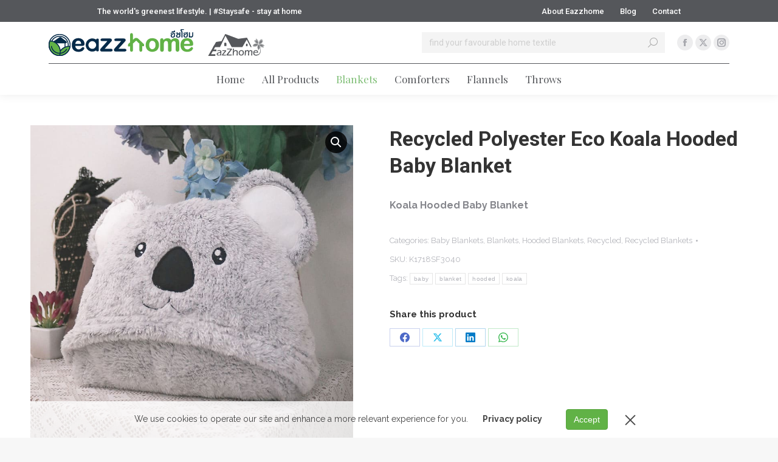

--- FILE ---
content_type: text/html; charset=UTF-8
request_url: https://www.eazzhome.com/all-product/recycled/recycled-blanket-recycled/koala-hooded-baby-blanket/
body_size: 17718
content:
<!DOCTYPE html>
<!--[if !(IE 6) | !(IE 7) | !(IE 8)  ]><!-->
<html lang="en-US" class="no-js">
<!--<![endif]-->
<head>
	<meta charset="UTF-8" />
		<meta name="viewport" content="width=device-width, initial-scale=1, maximum-scale=1, user-scalable=0">
		<meta name="theme-color" content="#7ebe75"/>	<link rel="profile" href="https://gmpg.org/xfn/11" />
	<meta name='robots' content='index, follow, max-image-preview:large, max-snippet:-1, max-video-preview:-1' />
	<style>img:is([sizes="auto" i], [sizes^="auto," i]) { contain-intrinsic-size: 3000px 1500px }</style>
	
	<!-- This site is optimized with the Yoast SEO plugin v26.4 - https://yoast.com/wordpress/plugins/seo/ -->
	<title>Recycled Polyester Eco Koala Hooded Baby Blanket - Eazzhome</title>
	<link rel="canonical" href="https://www.eazzhome.com/all-product/recycled/recycled-blanket-recycled/koala-hooded-baby-blanket/" />
	<meta property="og:locale" content="en_US" />
	<meta property="og:type" content="article" />
	<meta property="og:title" content="Recycled Polyester Eco Koala Hooded Baby Blanket - Eazzhome" />
	<meta property="og:description" content="Koala Hooded Baby Blanket" />
	<meta property="og:url" content="https://www.eazzhome.com/all-product/recycled/recycled-blanket-recycled/koala-hooded-baby-blanket/" />
	<meta property="og:site_name" content="Eazzhome" />
	<meta property="article:modified_time" content="2023-10-10T02:54:14+00:00" />
	<meta property="og:image" content="https://www.eazzhome.com/wp-content/uploads/2019/11/K1718SF3040_Koala_001.jpg" />
	<meta property="og:image:width" content="800" />
	<meta property="og:image:height" content="800" />
	<meta property="og:image:type" content="image/jpeg" />
	<meta name="twitter:card" content="summary_large_image" />
	<script type="application/ld+json" class="yoast-schema-graph">{"@context":"https://schema.org","@graph":[{"@type":"WebPage","@id":"https://www.eazzhome.com/all-product/recycled/recycled-blanket-recycled/koala-hooded-baby-blanket/","url":"https://www.eazzhome.com/all-product/recycled/recycled-blanket-recycled/koala-hooded-baby-blanket/","name":"Recycled Polyester Eco Koala Hooded Baby Blanket - Eazzhome","isPartOf":{"@id":"https://www.eazzhome.com/#website"},"primaryImageOfPage":{"@id":"https://www.eazzhome.com/all-product/recycled/recycled-blanket-recycled/koala-hooded-baby-blanket/#primaryimage"},"image":{"@id":"https://www.eazzhome.com/all-product/recycled/recycled-blanket-recycled/koala-hooded-baby-blanket/#primaryimage"},"thumbnailUrl":"https://www.eazzhome.com/wp-content/uploads/2019/11/K1718SF3040_Koala_001.jpg","datePublished":"2019-11-07T07:27:04+00:00","dateModified":"2023-10-10T02:54:14+00:00","breadcrumb":{"@id":"https://www.eazzhome.com/all-product/recycled/recycled-blanket-recycled/koala-hooded-baby-blanket/#breadcrumb"},"inLanguage":"en-US","potentialAction":[{"@type":"ReadAction","target":["https://www.eazzhome.com/all-product/recycled/recycled-blanket-recycled/koala-hooded-baby-blanket/"]}]},{"@type":"ImageObject","inLanguage":"en-US","@id":"https://www.eazzhome.com/all-product/recycled/recycled-blanket-recycled/koala-hooded-baby-blanket/#primaryimage","url":"https://www.eazzhome.com/wp-content/uploads/2019/11/K1718SF3040_Koala_001.jpg","contentUrl":"https://www.eazzhome.com/wp-content/uploads/2019/11/K1718SF3040_Koala_001.jpg","width":800,"height":800,"caption":"koala hooded blanket"},{"@type":"BreadcrumbList","@id":"https://www.eazzhome.com/all-product/recycled/recycled-blanket-recycled/koala-hooded-baby-blanket/#breadcrumb","itemListElement":[{"@type":"ListItem","position":1,"name":"Home","item":"https://www.eazzhome.com/"},{"@type":"ListItem","position":2,"name":"All Products","item":"https://www.eazzhome.com/all-product/"},{"@type":"ListItem","position":3,"name":"Recycled Polyester Eco Koala Hooded Baby Blanket"}]},{"@type":"WebSite","@id":"https://www.eazzhome.com/#website","url":"https://www.eazzhome.com/","name":"Eazzhome","description":"The World&#039;s Greenest Blankets","potentialAction":[{"@type":"SearchAction","target":{"@type":"EntryPoint","urlTemplate":"https://www.eazzhome.com/?s={search_term_string}"},"query-input":{"@type":"PropertyValueSpecification","valueRequired":true,"valueName":"search_term_string"}}],"inLanguage":"en-US"}]}</script>
	<!-- / Yoast SEO plugin. -->


<link rel='dns-prefetch' href='//cdnjs.cloudflare.com' />
<link rel='dns-prefetch' href='//fonts.googleapis.com' />
<link rel="alternate" type="application/rss+xml" title="Eazzhome &raquo; Feed" href="https://www.eazzhome.com/feed/" />
<link rel="alternate" type="application/rss+xml" title="Eazzhome &raquo; Comments Feed" href="https://www.eazzhome.com/comments/feed/" />
<link rel="alternate" type="application/rss+xml" title="Eazzhome &raquo; Recycled Polyester Eco Koala Hooded Baby Blanket Comments Feed" href="https://www.eazzhome.com/all-product/recycled/recycled-blanket-recycled/koala-hooded-baby-blanket/feed/" />
<script>
window._wpemojiSettings = {"baseUrl":"https:\/\/s.w.org\/images\/core\/emoji\/16.0.1\/72x72\/","ext":".png","svgUrl":"https:\/\/s.w.org\/images\/core\/emoji\/16.0.1\/svg\/","svgExt":".svg","source":{"concatemoji":"https:\/\/www.eazzhome.com\/wp-includes\/js\/wp-emoji-release.min.js?ver=6.8.3"}};
/*! This file is auto-generated */
!function(s,n){var o,i,e;function c(e){try{var t={supportTests:e,timestamp:(new Date).valueOf()};sessionStorage.setItem(o,JSON.stringify(t))}catch(e){}}function p(e,t,n){e.clearRect(0,0,e.canvas.width,e.canvas.height),e.fillText(t,0,0);var t=new Uint32Array(e.getImageData(0,0,e.canvas.width,e.canvas.height).data),a=(e.clearRect(0,0,e.canvas.width,e.canvas.height),e.fillText(n,0,0),new Uint32Array(e.getImageData(0,0,e.canvas.width,e.canvas.height).data));return t.every(function(e,t){return e===a[t]})}function u(e,t){e.clearRect(0,0,e.canvas.width,e.canvas.height),e.fillText(t,0,0);for(var n=e.getImageData(16,16,1,1),a=0;a<n.data.length;a++)if(0!==n.data[a])return!1;return!0}function f(e,t,n,a){switch(t){case"flag":return n(e,"\ud83c\udff3\ufe0f\u200d\u26a7\ufe0f","\ud83c\udff3\ufe0f\u200b\u26a7\ufe0f")?!1:!n(e,"\ud83c\udde8\ud83c\uddf6","\ud83c\udde8\u200b\ud83c\uddf6")&&!n(e,"\ud83c\udff4\udb40\udc67\udb40\udc62\udb40\udc65\udb40\udc6e\udb40\udc67\udb40\udc7f","\ud83c\udff4\u200b\udb40\udc67\u200b\udb40\udc62\u200b\udb40\udc65\u200b\udb40\udc6e\u200b\udb40\udc67\u200b\udb40\udc7f");case"emoji":return!a(e,"\ud83e\udedf")}return!1}function g(e,t,n,a){var r="undefined"!=typeof WorkerGlobalScope&&self instanceof WorkerGlobalScope?new OffscreenCanvas(300,150):s.createElement("canvas"),o=r.getContext("2d",{willReadFrequently:!0}),i=(o.textBaseline="top",o.font="600 32px Arial",{});return e.forEach(function(e){i[e]=t(o,e,n,a)}),i}function t(e){var t=s.createElement("script");t.src=e,t.defer=!0,s.head.appendChild(t)}"undefined"!=typeof Promise&&(o="wpEmojiSettingsSupports",i=["flag","emoji"],n.supports={everything:!0,everythingExceptFlag:!0},e=new Promise(function(e){s.addEventListener("DOMContentLoaded",e,{once:!0})}),new Promise(function(t){var n=function(){try{var e=JSON.parse(sessionStorage.getItem(o));if("object"==typeof e&&"number"==typeof e.timestamp&&(new Date).valueOf()<e.timestamp+604800&&"object"==typeof e.supportTests)return e.supportTests}catch(e){}return null}();if(!n){if("undefined"!=typeof Worker&&"undefined"!=typeof OffscreenCanvas&&"undefined"!=typeof URL&&URL.createObjectURL&&"undefined"!=typeof Blob)try{var e="postMessage("+g.toString()+"("+[JSON.stringify(i),f.toString(),p.toString(),u.toString()].join(",")+"));",a=new Blob([e],{type:"text/javascript"}),r=new Worker(URL.createObjectURL(a),{name:"wpTestEmojiSupports"});return void(r.onmessage=function(e){c(n=e.data),r.terminate(),t(n)})}catch(e){}c(n=g(i,f,p,u))}t(n)}).then(function(e){for(var t in e)n.supports[t]=e[t],n.supports.everything=n.supports.everything&&n.supports[t],"flag"!==t&&(n.supports.everythingExceptFlag=n.supports.everythingExceptFlag&&n.supports[t]);n.supports.everythingExceptFlag=n.supports.everythingExceptFlag&&!n.supports.flag,n.DOMReady=!1,n.readyCallback=function(){n.DOMReady=!0}}).then(function(){return e}).then(function(){var e;n.supports.everything||(n.readyCallback(),(e=n.source||{}).concatemoji?t(e.concatemoji):e.wpemoji&&e.twemoji&&(t(e.twemoji),t(e.wpemoji)))}))}((window,document),window._wpemojiSettings);
</script>
<style id='wp-emoji-styles-inline-css'>

	img.wp-smiley, img.emoji {
		display: inline !important;
		border: none !important;
		box-shadow: none !important;
		height: 1em !important;
		width: 1em !important;
		margin: 0 0.07em !important;
		vertical-align: -0.1em !important;
		background: none !important;
		padding: 0 !important;
	}
</style>
<style id='classic-theme-styles-inline-css'>
/*! This file is auto-generated */
.wp-block-button__link{color:#fff;background-color:#32373c;border-radius:9999px;box-shadow:none;text-decoration:none;padding:calc(.667em + 2px) calc(1.333em + 2px);font-size:1.125em}.wp-block-file__button{background:#32373c;color:#fff;text-decoration:none}
</style>
<style id='global-styles-inline-css'>
:root{--wp--preset--aspect-ratio--square: 1;--wp--preset--aspect-ratio--4-3: 4/3;--wp--preset--aspect-ratio--3-4: 3/4;--wp--preset--aspect-ratio--3-2: 3/2;--wp--preset--aspect-ratio--2-3: 2/3;--wp--preset--aspect-ratio--16-9: 16/9;--wp--preset--aspect-ratio--9-16: 9/16;--wp--preset--color--black: #000000;--wp--preset--color--cyan-bluish-gray: #abb8c3;--wp--preset--color--white: #FFF;--wp--preset--color--pale-pink: #f78da7;--wp--preset--color--vivid-red: #cf2e2e;--wp--preset--color--luminous-vivid-orange: #ff6900;--wp--preset--color--luminous-vivid-amber: #fcb900;--wp--preset--color--light-green-cyan: #7bdcb5;--wp--preset--color--vivid-green-cyan: #00d084;--wp--preset--color--pale-cyan-blue: #8ed1fc;--wp--preset--color--vivid-cyan-blue: #0693e3;--wp--preset--color--vivid-purple: #9b51e0;--wp--preset--color--accent: #7ebe75;--wp--preset--color--dark-gray: #111;--wp--preset--color--light-gray: #767676;--wp--preset--gradient--vivid-cyan-blue-to-vivid-purple: linear-gradient(135deg,rgba(6,147,227,1) 0%,rgb(155,81,224) 100%);--wp--preset--gradient--light-green-cyan-to-vivid-green-cyan: linear-gradient(135deg,rgb(122,220,180) 0%,rgb(0,208,130) 100%);--wp--preset--gradient--luminous-vivid-amber-to-luminous-vivid-orange: linear-gradient(135deg,rgba(252,185,0,1) 0%,rgba(255,105,0,1) 100%);--wp--preset--gradient--luminous-vivid-orange-to-vivid-red: linear-gradient(135deg,rgba(255,105,0,1) 0%,rgb(207,46,46) 100%);--wp--preset--gradient--very-light-gray-to-cyan-bluish-gray: linear-gradient(135deg,rgb(238,238,238) 0%,rgb(169,184,195) 100%);--wp--preset--gradient--cool-to-warm-spectrum: linear-gradient(135deg,rgb(74,234,220) 0%,rgb(151,120,209) 20%,rgb(207,42,186) 40%,rgb(238,44,130) 60%,rgb(251,105,98) 80%,rgb(254,248,76) 100%);--wp--preset--gradient--blush-light-purple: linear-gradient(135deg,rgb(255,206,236) 0%,rgb(152,150,240) 100%);--wp--preset--gradient--blush-bordeaux: linear-gradient(135deg,rgb(254,205,165) 0%,rgb(254,45,45) 50%,rgb(107,0,62) 100%);--wp--preset--gradient--luminous-dusk: linear-gradient(135deg,rgb(255,203,112) 0%,rgb(199,81,192) 50%,rgb(65,88,208) 100%);--wp--preset--gradient--pale-ocean: linear-gradient(135deg,rgb(255,245,203) 0%,rgb(182,227,212) 50%,rgb(51,167,181) 100%);--wp--preset--gradient--electric-grass: linear-gradient(135deg,rgb(202,248,128) 0%,rgb(113,206,126) 100%);--wp--preset--gradient--midnight: linear-gradient(135deg,rgb(2,3,129) 0%,rgb(40,116,252) 100%);--wp--preset--font-size--small: 13px;--wp--preset--font-size--medium: 20px;--wp--preset--font-size--large: 36px;--wp--preset--font-size--x-large: 42px;--wp--preset--spacing--20: 0.44rem;--wp--preset--spacing--30: 0.67rem;--wp--preset--spacing--40: 1rem;--wp--preset--spacing--50: 1.5rem;--wp--preset--spacing--60: 2.25rem;--wp--preset--spacing--70: 3.38rem;--wp--preset--spacing--80: 5.06rem;--wp--preset--shadow--natural: 6px 6px 9px rgba(0, 0, 0, 0.2);--wp--preset--shadow--deep: 12px 12px 50px rgba(0, 0, 0, 0.4);--wp--preset--shadow--sharp: 6px 6px 0px rgba(0, 0, 0, 0.2);--wp--preset--shadow--outlined: 6px 6px 0px -3px rgba(255, 255, 255, 1), 6px 6px rgba(0, 0, 0, 1);--wp--preset--shadow--crisp: 6px 6px 0px rgba(0, 0, 0, 1);}:where(.is-layout-flex){gap: 0.5em;}:where(.is-layout-grid){gap: 0.5em;}body .is-layout-flex{display: flex;}.is-layout-flex{flex-wrap: wrap;align-items: center;}.is-layout-flex > :is(*, div){margin: 0;}body .is-layout-grid{display: grid;}.is-layout-grid > :is(*, div){margin: 0;}:where(.wp-block-columns.is-layout-flex){gap: 2em;}:where(.wp-block-columns.is-layout-grid){gap: 2em;}:where(.wp-block-post-template.is-layout-flex){gap: 1.25em;}:where(.wp-block-post-template.is-layout-grid){gap: 1.25em;}.has-black-color{color: var(--wp--preset--color--black) !important;}.has-cyan-bluish-gray-color{color: var(--wp--preset--color--cyan-bluish-gray) !important;}.has-white-color{color: var(--wp--preset--color--white) !important;}.has-pale-pink-color{color: var(--wp--preset--color--pale-pink) !important;}.has-vivid-red-color{color: var(--wp--preset--color--vivid-red) !important;}.has-luminous-vivid-orange-color{color: var(--wp--preset--color--luminous-vivid-orange) !important;}.has-luminous-vivid-amber-color{color: var(--wp--preset--color--luminous-vivid-amber) !important;}.has-light-green-cyan-color{color: var(--wp--preset--color--light-green-cyan) !important;}.has-vivid-green-cyan-color{color: var(--wp--preset--color--vivid-green-cyan) !important;}.has-pale-cyan-blue-color{color: var(--wp--preset--color--pale-cyan-blue) !important;}.has-vivid-cyan-blue-color{color: var(--wp--preset--color--vivid-cyan-blue) !important;}.has-vivid-purple-color{color: var(--wp--preset--color--vivid-purple) !important;}.has-black-background-color{background-color: var(--wp--preset--color--black) !important;}.has-cyan-bluish-gray-background-color{background-color: var(--wp--preset--color--cyan-bluish-gray) !important;}.has-white-background-color{background-color: var(--wp--preset--color--white) !important;}.has-pale-pink-background-color{background-color: var(--wp--preset--color--pale-pink) !important;}.has-vivid-red-background-color{background-color: var(--wp--preset--color--vivid-red) !important;}.has-luminous-vivid-orange-background-color{background-color: var(--wp--preset--color--luminous-vivid-orange) !important;}.has-luminous-vivid-amber-background-color{background-color: var(--wp--preset--color--luminous-vivid-amber) !important;}.has-light-green-cyan-background-color{background-color: var(--wp--preset--color--light-green-cyan) !important;}.has-vivid-green-cyan-background-color{background-color: var(--wp--preset--color--vivid-green-cyan) !important;}.has-pale-cyan-blue-background-color{background-color: var(--wp--preset--color--pale-cyan-blue) !important;}.has-vivid-cyan-blue-background-color{background-color: var(--wp--preset--color--vivid-cyan-blue) !important;}.has-vivid-purple-background-color{background-color: var(--wp--preset--color--vivid-purple) !important;}.has-black-border-color{border-color: var(--wp--preset--color--black) !important;}.has-cyan-bluish-gray-border-color{border-color: var(--wp--preset--color--cyan-bluish-gray) !important;}.has-white-border-color{border-color: var(--wp--preset--color--white) !important;}.has-pale-pink-border-color{border-color: var(--wp--preset--color--pale-pink) !important;}.has-vivid-red-border-color{border-color: var(--wp--preset--color--vivid-red) !important;}.has-luminous-vivid-orange-border-color{border-color: var(--wp--preset--color--luminous-vivid-orange) !important;}.has-luminous-vivid-amber-border-color{border-color: var(--wp--preset--color--luminous-vivid-amber) !important;}.has-light-green-cyan-border-color{border-color: var(--wp--preset--color--light-green-cyan) !important;}.has-vivid-green-cyan-border-color{border-color: var(--wp--preset--color--vivid-green-cyan) !important;}.has-pale-cyan-blue-border-color{border-color: var(--wp--preset--color--pale-cyan-blue) !important;}.has-vivid-cyan-blue-border-color{border-color: var(--wp--preset--color--vivid-cyan-blue) !important;}.has-vivid-purple-border-color{border-color: var(--wp--preset--color--vivid-purple) !important;}.has-vivid-cyan-blue-to-vivid-purple-gradient-background{background: var(--wp--preset--gradient--vivid-cyan-blue-to-vivid-purple) !important;}.has-light-green-cyan-to-vivid-green-cyan-gradient-background{background: var(--wp--preset--gradient--light-green-cyan-to-vivid-green-cyan) !important;}.has-luminous-vivid-amber-to-luminous-vivid-orange-gradient-background{background: var(--wp--preset--gradient--luminous-vivid-amber-to-luminous-vivid-orange) !important;}.has-luminous-vivid-orange-to-vivid-red-gradient-background{background: var(--wp--preset--gradient--luminous-vivid-orange-to-vivid-red) !important;}.has-very-light-gray-to-cyan-bluish-gray-gradient-background{background: var(--wp--preset--gradient--very-light-gray-to-cyan-bluish-gray) !important;}.has-cool-to-warm-spectrum-gradient-background{background: var(--wp--preset--gradient--cool-to-warm-spectrum) !important;}.has-blush-light-purple-gradient-background{background: var(--wp--preset--gradient--blush-light-purple) !important;}.has-blush-bordeaux-gradient-background{background: var(--wp--preset--gradient--blush-bordeaux) !important;}.has-luminous-dusk-gradient-background{background: var(--wp--preset--gradient--luminous-dusk) !important;}.has-pale-ocean-gradient-background{background: var(--wp--preset--gradient--pale-ocean) !important;}.has-electric-grass-gradient-background{background: var(--wp--preset--gradient--electric-grass) !important;}.has-midnight-gradient-background{background: var(--wp--preset--gradient--midnight) !important;}.has-small-font-size{font-size: var(--wp--preset--font-size--small) !important;}.has-medium-font-size{font-size: var(--wp--preset--font-size--medium) !important;}.has-large-font-size{font-size: var(--wp--preset--font-size--large) !important;}.has-x-large-font-size{font-size: var(--wp--preset--font-size--x-large) !important;}
:where(.wp-block-post-template.is-layout-flex){gap: 1.25em;}:where(.wp-block-post-template.is-layout-grid){gap: 1.25em;}
:where(.wp-block-columns.is-layout-flex){gap: 2em;}:where(.wp-block-columns.is-layout-grid){gap: 2em;}
:root :where(.wp-block-pullquote){font-size: 1.5em;line-height: 1.6;}
</style>
<link rel='stylesheet' id='contact-form-7-css' href='https://www.eazzhome.com/wp-content/plugins/contact-form-7/includes/css/styles.css?ver=6.1.4' media='all' />
<link rel='stylesheet' id='go-pricing-styles-css' href='https://www.eazzhome.com/wp-content/plugins/go_pricing/assets/css/go_pricing_styles.css?ver=3.4' media='all' />
<link rel='stylesheet' id='pdpa-dmk-css' href='https://www.eazzhome.com/wp-content/plugins/pdpa-dmk/inc/css/snackbar.css?ver=1.3' media='all' />
<link rel='stylesheet' id='photoswipe-css' href='https://www.eazzhome.com/wp-content/plugins/woocommerce/assets/css/photoswipe/photoswipe.min.css?ver=10.3.5' media='all' />
<link rel='stylesheet' id='photoswipe-default-skin-css' href='https://www.eazzhome.com/wp-content/plugins/woocommerce/assets/css/photoswipe/default-skin/default-skin.min.css?ver=10.3.5' media='all' />
<style id='woocommerce-inline-inline-css'>
.woocommerce form .form-row .required { visibility: visible; }
</style>
<link rel='stylesheet' id='brands-styles-css' href='https://www.eazzhome.com/wp-content/plugins/woocommerce/assets/css/brands.css?ver=10.3.5' media='all' />
<link rel='stylesheet' id='the7-font-css' href='https://www.eazzhome.com/wp-content/themes/dt-the7/fonts/icomoon-the7-font/icomoon-the7-font.min.css?ver=12.7.0' media='all' />
<link rel='stylesheet' id='the7-Defaults-css' href='https://www.eazzhome.com/wp-content/uploads/smile_fonts/Defaults/Defaults.css?ver=6.8.3' media='all' />
<link rel='stylesheet' id='dt-web-fonts-css' href='https://fonts.googleapis.com/css?family=Roboto:400,500,600,700%7CRoboto+Condensed:400,600,700%7CRaleway:400,600,700%7CPlayfair+Display:400,600,700' media='all' />
<link rel='stylesheet' id='dt-main-css' href='https://www.eazzhome.com/wp-content/themes/dt-the7/css/main.min.css?ver=12.7.0' media='all' />
<style id='dt-main-inline-css'>
body #load {
  display: block;
  height: 100%;
  overflow: hidden;
  position: fixed;
  width: 100%;
  z-index: 9901;
  opacity: 1;
  visibility: visible;
  transition: all .35s ease-out;
}
.load-wrap {
  width: 100%;
  height: 100%;
  background-position: center center;
  background-repeat: no-repeat;
  text-align: center;
  display: -ms-flexbox;
  display: -ms-flex;
  display: flex;
  -ms-align-items: center;
  -ms-flex-align: center;
  align-items: center;
  -ms-flex-flow: column wrap;
  flex-flow: column wrap;
  -ms-flex-pack: center;
  -ms-justify-content: center;
  justify-content: center;
}
.load-wrap > svg {
  position: absolute;
  top: 50%;
  left: 50%;
  transform: translate(-50%,-50%);
}
#load {
  background: var(--the7-elementor-beautiful-loading-bg,#ffffff);
  --the7-beautiful-spinner-color2: var(--the7-beautiful-spinner-color,rgba(51,51,51,0.3));
}

</style>
<link rel='stylesheet' id='the7-custom-scrollbar-css' href='https://www.eazzhome.com/wp-content/themes/dt-the7/lib/custom-scrollbar/custom-scrollbar.min.css?ver=12.7.0' media='all' />
<link rel='stylesheet' id='the7-wpbakery-css' href='https://www.eazzhome.com/wp-content/themes/dt-the7/css/wpbakery.min.css?ver=12.7.0' media='all' />
<link rel='stylesheet' id='the7-core-css' href='https://www.eazzhome.com/wp-content/plugins/dt-the7-core/assets/css/post-type.min.css?ver=2.7.11' media='all' />
<link rel='stylesheet' id='the7-css-vars-css' href='https://www.eazzhome.com/wp-content/uploads/the7-css/css-vars.css?ver=61d99f241257' media='all' />
<link rel='stylesheet' id='dt-custom-css' href='https://www.eazzhome.com/wp-content/uploads/the7-css/custom.css?ver=61d99f241257' media='all' />
<link rel='stylesheet' id='wc-dt-custom-css' href='https://www.eazzhome.com/wp-content/uploads/the7-css/compatibility/wc-dt-custom.css?ver=61d99f241257' media='all' />
<link rel='stylesheet' id='dt-media-css' href='https://www.eazzhome.com/wp-content/uploads/the7-css/media.css?ver=61d99f241257' media='all' />
<link rel='stylesheet' id='the7-mega-menu-css' href='https://www.eazzhome.com/wp-content/uploads/the7-css/mega-menu.css?ver=61d99f241257' media='all' />
<link rel='stylesheet' id='the7-elements-albums-portfolio-css' href='https://www.eazzhome.com/wp-content/uploads/the7-css/the7-elements-albums-portfolio.css?ver=61d99f241257' media='all' />
<link rel='stylesheet' id='the7-elements-css' href='https://www.eazzhome.com/wp-content/uploads/the7-css/post-type-dynamic.css?ver=61d99f241257' media='all' />
<link rel='stylesheet' id='style-css' href='https://www.eazzhome.com/wp-content/themes/dt-the7/style.css?ver=12.7.0' media='all' />
<script src="https://www.eazzhome.com/wp-includes/js/jquery/jquery.min.js?ver=3.7.1" id="jquery-core-js"></script>
<script src="https://www.eazzhome.com/wp-includes/js/jquery/jquery-migrate.min.js?ver=3.4.1" id="jquery-migrate-js"></script>
<script id="gw-tweenmax-js-before">
var oldGS=window.GreenSockGlobals,oldGSQueue=window._gsQueue,oldGSDefine=window._gsDefine;window._gsDefine=null;delete(window._gsDefine);var gwGS=window.GreenSockGlobals={};
</script>
<script src="https://cdnjs.cloudflare.com/ajax/libs/gsap/1.11.2/TweenMax.min.js" id="gw-tweenmax-js"></script>
<script id="gw-tweenmax-js-after">
try{window.GreenSockGlobals=null;window._gsQueue=null;window._gsDefine=null;delete(window.GreenSockGlobals);delete(window._gsQueue);delete(window._gsDefine);window.GreenSockGlobals=oldGS;window._gsQueue=oldGSQueue;window._gsDefine=oldGSDefine;}catch(e){}
</script>
<script src="//www.eazzhome.com/wp-content/plugins/revslider/sr6/assets/js/rbtools.min.js?ver=6.7.38" async id="tp-tools-js"></script>
<script src="//www.eazzhome.com/wp-content/plugins/revslider/sr6/assets/js/rs6.min.js?ver=6.7.38" async id="revmin-js"></script>
<script src="https://www.eazzhome.com/wp-content/plugins/woocommerce/assets/js/zoom/jquery.zoom.min.js?ver=1.7.21-wc.10.3.5" id="wc-zoom-js" defer data-wp-strategy="defer"></script>
<script src="https://www.eazzhome.com/wp-content/plugins/woocommerce/assets/js/flexslider/jquery.flexslider.min.js?ver=2.7.2-wc.10.3.5" id="wc-flexslider-js" defer data-wp-strategy="defer"></script>
<script src="https://www.eazzhome.com/wp-content/plugins/woocommerce/assets/js/photoswipe/photoswipe.min.js?ver=4.1.1-wc.10.3.5" id="wc-photoswipe-js" defer data-wp-strategy="defer"></script>
<script src="https://www.eazzhome.com/wp-content/plugins/woocommerce/assets/js/photoswipe/photoswipe-ui-default.min.js?ver=4.1.1-wc.10.3.5" id="wc-photoswipe-ui-default-js" defer data-wp-strategy="defer"></script>
<script id="wc-single-product-js-extra">
var wc_single_product_params = {"i18n_required_rating_text":"Please select a rating","i18n_rating_options":["1 of 5 stars","2 of 5 stars","3 of 5 stars","4 of 5 stars","5 of 5 stars"],"i18n_product_gallery_trigger_text":"View full-screen image gallery","review_rating_required":"yes","flexslider":{"rtl":false,"animation":"slide","smoothHeight":true,"directionNav":false,"controlNav":"thumbnails","slideshow":false,"animationSpeed":500,"animationLoop":false,"allowOneSlide":false},"zoom_enabled":"1","zoom_options":[],"photoswipe_enabled":"1","photoswipe_options":{"shareEl":false,"closeOnScroll":false,"history":false,"hideAnimationDuration":0,"showAnimationDuration":0},"flexslider_enabled":"1"};
</script>
<script src="https://www.eazzhome.com/wp-content/plugins/woocommerce/assets/js/frontend/single-product.min.js?ver=10.3.5" id="wc-single-product-js" defer data-wp-strategy="defer"></script>
<script src="https://www.eazzhome.com/wp-content/plugins/woocommerce/assets/js/jquery-blockui/jquery.blockUI.min.js?ver=2.7.0-wc.10.3.5" id="wc-jquery-blockui-js" defer data-wp-strategy="defer"></script>
<script src="https://www.eazzhome.com/wp-content/plugins/woocommerce/assets/js/js-cookie/js.cookie.min.js?ver=2.1.4-wc.10.3.5" id="wc-js-cookie-js" defer data-wp-strategy="defer"></script>
<script id="woocommerce-js-extra">
var woocommerce_params = {"ajax_url":"\/wp-admin\/admin-ajax.php","wc_ajax_url":"\/?wc-ajax=%%endpoint%%","i18n_password_show":"Show password","i18n_password_hide":"Hide password"};
</script>
<script src="https://www.eazzhome.com/wp-content/plugins/woocommerce/assets/js/frontend/woocommerce.min.js?ver=10.3.5" id="woocommerce-js" defer data-wp-strategy="defer"></script>
<script id="dt-above-fold-js-extra">
var dtLocal = {"themeUrl":"https:\/\/www.eazzhome.com\/wp-content\/themes\/dt-the7","passText":"To view this protected post, enter the password below:","moreButtonText":{"loading":"Loading...","loadMore":"Load more"},"postID":"37009","ajaxurl":"https:\/\/www.eazzhome.com\/wp-admin\/admin-ajax.php","REST":{"baseUrl":"https:\/\/www.eazzhome.com\/wp-json\/the7\/v1","endpoints":{"sendMail":"\/send-mail"}},"contactMessages":{"required":"One or more fields have an error. Please check and try again.","terms":"Please accept the privacy policy.","fillTheCaptchaError":"Please, fill the captcha."},"captchaSiteKey":"","ajaxNonce":"e4fd6af2ad","pageData":"","themeSettings":{"smoothScroll":"off","lazyLoading":false,"desktopHeader":{"height":120},"ToggleCaptionEnabled":"disabled","ToggleCaption":"Navigation","floatingHeader":{"showAfter":120,"showMenu":true,"height":60,"logo":{"showLogo":true,"html":"<img class=\" preload-me\" src=\"https:\/\/www.eazzhome.com\/wp-content\/uploads\/2020\/05\/logo_eazzhome-both-44px.png\" srcset=\"https:\/\/www.eazzhome.com\/wp-content\/uploads\/2020\/05\/logo_eazzhome-both-44px.png 356w, https:\/\/www.eazzhome.com\/wp-content\/uploads\/2020\/05\/logo_eazzhome-both-88px.png 711w\" width=\"356\" height=\"44\"   sizes=\"356px\" alt=\"Eazzhome\" \/>","url":"https:\/\/www.eazzhome.com\/"}},"topLine":{"floatingTopLine":{"logo":{"showLogo":false,"html":""}}},"mobileHeader":{"firstSwitchPoint":1050,"secondSwitchPoint":778,"firstSwitchPointHeight":80,"secondSwitchPointHeight":60,"mobileToggleCaptionEnabled":"disabled","mobileToggleCaption":"Menu"},"stickyMobileHeaderFirstSwitch":{"logo":{"html":"<img class=\" preload-me\" src=\"https:\/\/www.eazzhome.com\/wp-content\/uploads\/2020\/05\/logo_eazzhome-both-44px.png\" srcset=\"https:\/\/www.eazzhome.com\/wp-content\/uploads\/2020\/05\/logo_eazzhome-both-44px.png 356w, https:\/\/www.eazzhome.com\/wp-content\/uploads\/2020\/05\/logo_eazzhome-both-88px.png 711w\" width=\"356\" height=\"44\"   sizes=\"356px\" alt=\"Eazzhome\" \/>"}},"stickyMobileHeaderSecondSwitch":{"logo":{"html":"<img class=\" preload-me\" src=\"https:\/\/www.eazzhome.com\/wp-content\/uploads\/2020\/05\/logo_eazzhome-both-32pc.png\" srcset=\"https:\/\/www.eazzhome.com\/wp-content\/uploads\/2020\/05\/logo_eazzhome-both-32pc.png 259w, https:\/\/www.eazzhome.com\/wp-content\/uploads\/2020\/05\/logo_eazzhome-both-60px.png 485w\" width=\"259\" height=\"32\"   sizes=\"259px\" alt=\"Eazzhome\" \/>"}},"sidebar":{"switchPoint":990},"boxedWidth":"1340px"},"VCMobileScreenWidth":"778","wcCartFragmentHash":"c5e4de3a3321b6360173fa49d9a7c143"};
var dtShare = {"shareButtonText":{"facebook":"Share on Facebook","twitter":"Share on X","pinterest":"Pin it","linkedin":"Share on Linkedin","whatsapp":"Share on Whatsapp"},"overlayOpacity":"85"};
</script>
<script src="https://www.eazzhome.com/wp-content/themes/dt-the7/js/above-the-fold.min.js?ver=12.7.0" id="dt-above-fold-js"></script>
<script src="https://www.eazzhome.com/wp-content/themes/dt-the7/js/compatibility/woocommerce/woocommerce.min.js?ver=12.7.0" id="dt-woocommerce-js"></script>
<script></script><link rel="EditURI" type="application/rsd+xml" title="RSD" href="https://www.eazzhome.com/xmlrpc.php?rsd" />
<meta name="generator" content="WordPress 6.8.3" />
<meta name="generator" content="WooCommerce 10.3.5" />
<link rel='shortlink' href='https://www.eazzhome.com/?p=37009' />
<link rel="alternate" title="oEmbed (JSON)" type="application/json+oembed" href="https://www.eazzhome.com/wp-json/oembed/1.0/embed?url=https%3A%2F%2Fwww.eazzhome.com%2Fall-product%2Frecycled%2Frecycled-blanket-recycled%2Fkoala-hooded-baby-blanket%2F" />
<link rel="alternate" title="oEmbed (XML)" type="text/xml+oembed" href="https://www.eazzhome.com/wp-json/oembed/1.0/embed?url=https%3A%2F%2Fwww.eazzhome.com%2Fall-product%2Frecycled%2Frecycled-blanket-recycled%2Fkoala-hooded-baby-blanket%2F&#038;format=xml" />

<!--CSS PDPA Plugin-->
<style>
:root{
--pdpa-btn-color:#ffffff;
--pdpa-btn-bg:#61b246;
--pdpa-btn-border:#5aa540;
--pdpa-btn-bg_hover:#468132;
--pdpa-btn-bg_hover_border:#3c6e2b;
--pdpa-privacy-color:#444444;
--pdpa-privacy-hover:#468132;
--pdpa-footer-color:#444444;
--pdpa-footer-bg:rgba(255,255,255, 0.8);
--pdpa-path-svg:url("/wp-content/plugins/pdpa-dmk/inc/icons/close-gray.svg");
}
</style>
<script type='text/javascript'>
				jQuery(document).ready(function($) {
				var ult_smooth_speed = 480;
				var ult_smooth_step = 80;
				$('html').attr('data-ult_smooth_speed',ult_smooth_speed).attr('data-ult_smooth_step',ult_smooth_step);
				});
			</script>	<noscript><style>.woocommerce-product-gallery{ opacity: 1 !important; }</style></noscript>
	<style>.recentcomments a{display:inline !important;padding:0 !important;margin:0 !important;}</style><meta name="generator" content="Powered by WPBakery Page Builder - drag and drop page builder for WordPress."/>
<meta name="generator" content="Powered by Slider Revolution 6.7.38 - responsive, Mobile-Friendly Slider Plugin for WordPress with comfortable drag and drop interface." />
<script type="text/javascript" id="the7-loader-script">
document.addEventListener("DOMContentLoaded", function(event) {
	var load = document.getElementById("load");
	if(!load.classList.contains('loader-removed')){
		var removeLoading = setTimeout(function() {
			load.className += " loader-removed";
		}, 300);
	}
});
</script>
		<link rel="icon" href="https://www.eazzhome.com/wp-content/uploads/2020/02/logo_eazzhome-favicon-new-16px.png" type="image/png" sizes="16x16"/><link rel="icon" href="https://www.eazzhome.com/wp-content/uploads/2020/02/logo_eazzhome-favicon-new-32px.png" type="image/png" sizes="32x32"/><link rel="apple-touch-icon" href="https://www.eazzhome.com/wp-content/uploads/2020/02/logo_eazzhome-icon-new-60px.png"><link rel="apple-touch-icon" sizes="76x76" href="https://www.eazzhome.com/wp-content/uploads/2020/02/logo_eazzhome-icon-new-76px.png"><link rel="apple-touch-icon" sizes="120x120" href="https://www.eazzhome.com/wp-content/uploads/2020/02/logo_eazzhome-icon-new-120px.png"><link rel="apple-touch-icon" sizes="152x152" href="https://www.eazzhome.com/wp-content/uploads/2020/02/logo_eazzhome-icon-new-152px.png"><script>function setREVStartSize(e){
			//window.requestAnimationFrame(function() {
				window.RSIW = window.RSIW===undefined ? window.innerWidth : window.RSIW;
				window.RSIH = window.RSIH===undefined ? window.innerHeight : window.RSIH;
				try {
					var pw = document.getElementById(e.c).parentNode.offsetWidth,
						newh;
					pw = pw===0 || isNaN(pw) || (e.l=="fullwidth" || e.layout=="fullwidth") ? window.RSIW : pw;
					e.tabw = e.tabw===undefined ? 0 : parseInt(e.tabw);
					e.thumbw = e.thumbw===undefined ? 0 : parseInt(e.thumbw);
					e.tabh = e.tabh===undefined ? 0 : parseInt(e.tabh);
					e.thumbh = e.thumbh===undefined ? 0 : parseInt(e.thumbh);
					e.tabhide = e.tabhide===undefined ? 0 : parseInt(e.tabhide);
					e.thumbhide = e.thumbhide===undefined ? 0 : parseInt(e.thumbhide);
					e.mh = e.mh===undefined || e.mh=="" || e.mh==="auto" ? 0 : parseInt(e.mh,0);
					if(e.layout==="fullscreen" || e.l==="fullscreen")
						newh = Math.max(e.mh,window.RSIH);
					else{
						e.gw = Array.isArray(e.gw) ? e.gw : [e.gw];
						for (var i in e.rl) if (e.gw[i]===undefined || e.gw[i]===0) e.gw[i] = e.gw[i-1];
						e.gh = e.el===undefined || e.el==="" || (Array.isArray(e.el) && e.el.length==0)? e.gh : e.el;
						e.gh = Array.isArray(e.gh) ? e.gh : [e.gh];
						for (var i in e.rl) if (e.gh[i]===undefined || e.gh[i]===0) e.gh[i] = e.gh[i-1];
											
						var nl = new Array(e.rl.length),
							ix = 0,
							sl;
						e.tabw = e.tabhide>=pw ? 0 : e.tabw;
						e.thumbw = e.thumbhide>=pw ? 0 : e.thumbw;
						e.tabh = e.tabhide>=pw ? 0 : e.tabh;
						e.thumbh = e.thumbhide>=pw ? 0 : e.thumbh;
						for (var i in e.rl) nl[i] = e.rl[i]<window.RSIW ? 0 : e.rl[i];
						sl = nl[0];
						for (var i in nl) if (sl>nl[i] && nl[i]>0) { sl = nl[i]; ix=i;}
						var m = pw>(e.gw[ix]+e.tabw+e.thumbw) ? 1 : (pw-(e.tabw+e.thumbw)) / (e.gw[ix]);
						newh =  (e.gh[ix] * m) + (e.tabh + e.thumbh);
					}
					var el = document.getElementById(e.c);
					if (el!==null && el) el.style.height = newh+"px";
					el = document.getElementById(e.c+"_wrapper");
					if (el!==null && el) {
						el.style.height = newh+"px";
						el.style.display = "block";
					}
				} catch(e){
					console.log("Failure at Presize of Slider:" + e)
				}
			//});
		  };</script>
<noscript><style> .wpb_animate_when_almost_visible { opacity: 1; }</style></noscript></head>
<body id="the7-body" class="wp-singular product-template-default single single-product postid-37009 wp-embed-responsive wp-theme-dt-the7 theme-dt-the7 the7-core-ver-2.7.11 woocommerce woocommerce-page woocommerce-no-js title-off dt-responsive-on right-mobile-menu-close-icon ouside-menu-close-icon mobile-hamburger-close-bg-enable mobile-hamburger-close-bg-hover-enable  fade-medium-mobile-menu-close-icon fade-medium-menu-close-icon srcset-enabled btn-flat custom-btn-color custom-btn-hover-color phantom-fade phantom-shadow-decoration phantom-custom-logo-on sticky-mobile-header top-header first-switch-logo-center first-switch-menu-left second-switch-logo-center second-switch-menu-left layzr-loading-on popup-message-style the7-ver-12.7.0 wpb-js-composer js-comp-ver-8.5 vc_responsive">
<!-- The7 12.7.0 -->
<div id="load" class="ring-loader">
	<div class="load-wrap">
<style type="text/css">
    .the7-spinner {
        width: 72px;
        height: 72px;
        position: relative;
    }
    .the7-spinner > div {
        border-radius: 50%;
        width: 9px;
        left: 0;
        box-sizing: border-box;
        display: block;
        position: absolute;
        border: 9px solid #fff;
        width: 72px;
        height: 72px;
    }
    .the7-spinner-ring-bg{
        opacity: 0.25;
    }
    div.the7-spinner-ring {
        animation: spinner-animation 0.8s cubic-bezier(1, 1, 1, 1) infinite;
        border-color:var(--the7-beautiful-spinner-color2) transparent transparent transparent;
    }

    @keyframes spinner-animation{
        from{
            transform: rotate(0deg);
        }
        to {
            transform: rotate(360deg);
        }
    }
</style>

<div class="the7-spinner">
    <div class="the7-spinner-ring-bg"></div>
    <div class="the7-spinner-ring"></div>
</div></div>
</div>
<div id="page" >
	<a class="skip-link screen-reader-text" href="#content">Skip to content</a>

<div class="masthead classic-header center content-width-line widgets full-height full-width shadow-decoration shadow-mobile-header-decoration small-mobile-menu-icon mobile-menu-icon-hover-bg-on dt-parent-menu-clickable show-sub-menu-on-hover show-mobile-logo"  role="banner">

	<div class="top-bar full-width-line top-bar-line-hide">
	<div class="top-bar-bg" ></div>
	<div class="left-widgets mini-widgets"><div class="text-area show-on-desktop near-logo-first-switch in-menu-second-switch"><p>The world's greenest lifestyle. | #Staysafe - stay at home</p>
</div></div><div class="right-widgets mini-widgets"><div class="mini-nav show-on-desktop near-logo-first-switch in-menu-second-switch list-type-menu list-type-menu-first-switch list-type-menu-second-switch"><ul id="top-menu"><li class="menu-item menu-item-type-post_type menu-item-object-page menu-item-36815 first depth-0"><a href='https://www.eazzhome.com/about-us/' data-level='1'><i class="fa fa-star"></i><span class="menu-item-text"><span class="menu-text">About Eazzhome</span></span></a></li> <li class="menu-item menu-item-type-post_type menu-item-object-page menu-item-36811 depth-0"><a href='https://www.eazzhome.com/blog/' data-level='1'><i class="fa fa-file-text"></i><span class="menu-item-text"><span class="menu-text">Blog</span></span></a></li> <li class="menu-item menu-item-type-post_type menu-item-object-page menu-item-36807 last depth-0"><a href='https://www.eazzhome.com/contact-2/' data-level='1'><i class="fa fa-envelope"></i><span class="menu-item-text"><span class="menu-text">Contact</span></span></a></li> </ul><div class="menu-select"><span class="customSelect1"><span class="customSelectInner"><i class=" the7-mw-icon-dropdown-menu-bold"></i>Previously used menu 2</span></span></div></div></div></div>

	<header class="header-bar">

		<div class="branding">
	<div id="site-title" class="assistive-text">Eazzhome</div>
	<div id="site-description" class="assistive-text">The World&#039;s Greenest Blankets</div>
	<a class="" href="https://www.eazzhome.com/"><img class=" preload-me" src="https://www.eazzhome.com/wp-content/uploads/2020/05/logo_eazzhome-both-44px.png" srcset="https://www.eazzhome.com/wp-content/uploads/2020/05/logo_eazzhome-both-44px.png 356w, https://www.eazzhome.com/wp-content/uploads/2020/05/logo_eazzhome-both-88px.png 711w" width="356" height="44"   sizes="356px" alt="Eazzhome" /><img class="mobile-logo preload-me" src="https://www.eazzhome.com/wp-content/uploads/2020/05/logo_eazzhome-both-32pc.png" srcset="https://www.eazzhome.com/wp-content/uploads/2020/05/logo_eazzhome-both-32pc.png 259w, https://www.eazzhome.com/wp-content/uploads/2020/05/logo_eazzhome-both-60px.png 485w" width="259" height="32"   sizes="259px" alt="Eazzhome" /></a><div class="mini-widgets"></div><div class="mini-widgets"><div class="mini-search show-on-desktop near-logo-first-switch in-menu-second-switch animate-search-width custom-icon"><form class="searchform mini-widget-searchform" role="search" method="get" action="https://www.eazzhome.com/">

	<div class="screen-reader-text">Search:</div>

	
		<input type="text" aria-label="Search" class="field searchform-s" name="s" value="" placeholder="find your favourable home textile" title="Search form"/>
		<a href="" class="search-icon"><i class="the7-mw-icon-search"></i></a>

				<input type="hidden" name="post_type" value="product">
		<input type="submit" class="assistive-text searchsubmit" value="Go!"/>
</form>
</div><div class="soc-ico show-on-desktop in-top-bar-right in-menu-second-switch custom-bg disabled-border border-off hover-accent-bg hover-disabled-border  hover-border-off"><a title="Facebook page opens in new window" href="/" target="_blank" class="facebook"><span class="soc-font-icon"></span><span class="screen-reader-text">Facebook page opens in new window</span></a><a title="X page opens in new window" href="/" target="_blank" class="twitter"><span class="soc-font-icon"></span><span class="screen-reader-text">X page opens in new window</span></a><a title="Instagram page opens in new window" href="/" target="_blank" class="instagram"><span class="soc-font-icon"></span><span class="screen-reader-text">Instagram page opens in new window</span></a></div></div></div>

		<nav class="navigation">

			<ul id="primary-menu" class="main-nav outside-item-remove-margin"><li class="menu-item menu-item-type-post_type menu-item-object-page menu-item-home menu-item-36813 first depth-0"><a href='https://www.eazzhome.com/' data-level='1'><span class="menu-item-text"><span class="menu-text">Home</span></span></a></li> <li class="menu-item menu-item-type-post_type menu-item-object-page current_page_parent menu-item-36958 depth-0"><a href='https://www.eazzhome.com/all-product/' data-level='1'><span class="menu-item-text"><span class="menu-text">All Products</span></span></a></li> <li class="menu-item menu-item-type-taxonomy menu-item-object-product_cat current-product-ancestor current-menu-parent current-product-parent menu-item-has-children menu-item-36865 act has-children depth-0 dt-mega-menu mega-full-width mega-column-3"><a href='https://www.eazzhome.com/product-category/blanket/' data-level='1' aria-haspopup='true' aria-expanded='false'><span class="menu-item-text"><span class="menu-text">Blankets</span></span></a><div class="dt-mega-menu-wrap"><ul class="sub-nav hover-style-bg level-arrows-on" role="group"><li class="menu-item menu-item-type-taxonomy menu-item-object-product_cat menu-item-37561 first depth-1 no-link dt-mega-parent wf-1-3"><a href='https://www.eazzhome.com/product-category/blanket/plush-blanket/' data-level='2'><span class="menu-item-text"><span class="menu-text">Plush Blankets</span></span></a></li> <li class="menu-item menu-item-type-taxonomy menu-item-object-product_cat current-product-ancestor current-menu-parent current-product-parent menu-item-37562 act depth-1 no-link dt-mega-parent wf-1-3"><a href='https://www.eazzhome.com/product-category/blanket/hooded-blanket/' data-level='2'><span class="menu-item-text"><span class="menu-text">Hooded Blankets</span></span></a></li> <li class="menu-item menu-item-type-taxonomy menu-item-object-product_cat menu-item-37563 depth-1 no-link dt-mega-parent wf-1-3"><a href='https://www.eazzhome.com/product-category/blanket/sherpa-blanket/' data-level='2'><span class="menu-item-text"><span class="menu-text">Sherpa Blankets</span></span></a></li> </ul></div></li> <li class="menu-item menu-item-type-taxonomy menu-item-object-product_cat menu-item-36866 depth-0"><a href='https://www.eazzhome.com/product-category/comforter/' data-level='1'><span class="menu-item-text"><span class="menu-text">Comforters</span></span></a></li> <li class="menu-item menu-item-type-taxonomy menu-item-object-product_cat menu-item-37035 depth-0"><a href='https://www.eazzhome.com/product-category/throw/flannel-throw/' data-level='1'><span class="menu-item-text"><span class="menu-text">Flannels</span></span></a></li> <li class="menu-item menu-item-type-taxonomy menu-item-object-product_cat menu-item-36867 last depth-0"><a href='https://www.eazzhome.com/product-category/throw/' data-level='1'><span class="menu-item-text"><span class="menu-text">Throws</span></span></a></li> </ul>
			
		</nav>

	</header>

</div>
<div role="navigation" aria-label="Main Menu" class="dt-mobile-header mobile-menu-show-divider">
	<div class="dt-close-mobile-menu-icon" aria-label="Close" role="button" tabindex="0"><div class="close-line-wrap"><span class="close-line"></span><span class="close-line"></span><span class="close-line"></span></div></div>	<ul id="mobile-menu" class="mobile-main-nav">
		<li class="menu-item menu-item-type-post_type menu-item-object-page menu-item-home menu-item-36813 first depth-0"><a href='https://www.eazzhome.com/' data-level='1'><span class="menu-item-text"><span class="menu-text">Home</span></span></a></li> <li class="menu-item menu-item-type-post_type menu-item-object-page current_page_parent menu-item-36958 depth-0"><a href='https://www.eazzhome.com/all-product/' data-level='1'><span class="menu-item-text"><span class="menu-text">All Products</span></span></a></li> <li class="menu-item menu-item-type-taxonomy menu-item-object-product_cat menu-item-36866 depth-0"><a href='https://www.eazzhome.com/product-category/comforter/' data-level='1'><span class="menu-item-text"><span class="menu-text">Comforters</span></span></a></li> <li class="menu-item menu-item-type-taxonomy menu-item-object-product_cat menu-item-37035 depth-0"><a href='https://www.eazzhome.com/product-category/throw/flannel-throw/' data-level='1'><span class="menu-item-text"><span class="menu-text">Flannels</span></span></a></li> <li class="menu-item menu-item-type-taxonomy menu-item-object-product_cat menu-item-36867 last depth-0"><a href='https://www.eazzhome.com/product-category/throw/' data-level='1'><span class="menu-item-text"><span class="menu-text">Throws</span></span></a></li> 	</ul>
	<div class='mobile-mini-widgets-in-menu'></div>
</div>

<style id="the7-page-content-style">
#main {
  padding-top: 50px;
  padding-bottom: 50px;
}
@media screen and (max-width: 778px) {
  #main {
    padding-top: 25px;
    padding-bottom: 25px;
  }
}

</style>

<div id="main" class="sidebar-none sidebar-divider-vertical">

	
	<div class="main-gradient"></div>
	<div class="wf-wrap">
	<div class="wf-container-main">

	

			<!-- Content -->
		<div id="content" class="content" role="main">
	
					
			<div class="woocommerce-notices-wrapper"></div><div id="product-37009" class="description-off product type-product post-37009 status-publish first instock product_cat-baby-blanket product_cat-blanket product_cat-hooded-blanket product_cat-recycled product_cat-recycled-blanket-recycled product_tag-baby product_tag-blanket product_tag-hooded product_tag-koala has-post-thumbnail shipping-taxable product-type-simple">

	<div class="woocommerce-product-gallery woocommerce-product-gallery--with-images woocommerce-product-gallery--columns-4 images" data-columns="4" style="opacity: 0; transition: opacity .25s ease-in-out;">
	<div class="woocommerce-product-gallery__wrapper">
		<div data-thumb="https://www.eazzhome.com/wp-content/uploads/2019/11/K1718SF3040_Koala_001-200x200.jpg" data-thumb-alt="koala hooded blanket" data-thumb-srcset="https://www.eazzhome.com/wp-content/uploads/2019/11/K1718SF3040_Koala_001-200x200.jpg 200w, https://www.eazzhome.com/wp-content/uploads/2019/11/K1718SF3040_Koala_001-150x150.jpg 150w, https://www.eazzhome.com/wp-content/uploads/2019/11/K1718SF3040_Koala_001-300x300.jpg 300w, https://www.eazzhome.com/wp-content/uploads/2019/11/K1718SF3040_Koala_001-768x768.jpg 768w, https://www.eazzhome.com/wp-content/uploads/2019/11/K1718SF3040_Koala_001-600x600.jpg 600w, https://www.eazzhome.com/wp-content/uploads/2019/11/K1718SF3040_Koala_001.jpg 800w"  data-thumb-sizes="(max-width: 200px) 100vw, 200px" class="woocommerce-product-gallery__image"><a href="https://www.eazzhome.com/wp-content/uploads/2019/11/K1718SF3040_Koala_001.jpg"><img width="800" height="800" src="https://www.eazzhome.com/wp-content/uploads/2019/11/K1718SF3040_Koala_001.jpg" class="wp-post-image" alt="koala hooded blanket" data-caption="" data-src="https://www.eazzhome.com/wp-content/uploads/2019/11/K1718SF3040_Koala_001.jpg" data-large_image="https://www.eazzhome.com/wp-content/uploads/2019/11/K1718SF3040_Koala_001.jpg" data-large_image_width="800" data-large_image_height="800" decoding="async" fetchpriority="high" srcset="https://www.eazzhome.com/wp-content/uploads/2019/11/K1718SF3040_Koala_001.jpg 800w, https://www.eazzhome.com/wp-content/uploads/2019/11/K1718SF3040_Koala_001-150x150.jpg 150w, https://www.eazzhome.com/wp-content/uploads/2019/11/K1718SF3040_Koala_001-300x300.jpg 300w, https://www.eazzhome.com/wp-content/uploads/2019/11/K1718SF3040_Koala_001-768x768.jpg 768w, https://www.eazzhome.com/wp-content/uploads/2019/11/K1718SF3040_Koala_001-600x600.jpg 600w, https://www.eazzhome.com/wp-content/uploads/2019/11/K1718SF3040_Koala_001-200x200.jpg 200w" sizes="(max-width: 800px) 100vw, 800px" /></a></div><div data-thumb="https://www.eazzhome.com/wp-content/uploads/2019/11/IMG_0523-200x200.jpg" data-thumb-alt="Recycled Polyester Eco Koala Hooded Baby Blanket - Image 2" data-thumb-srcset="https://www.eazzhome.com/wp-content/uploads/2019/11/IMG_0523-200x200.jpg 200w, https://www.eazzhome.com/wp-content/uploads/2019/11/IMG_0523-150x150.jpg 150w, https://www.eazzhome.com/wp-content/uploads/2019/11/IMG_0523-300x300.jpg 300w"  data-thumb-sizes="(max-width: 200px) 100vw, 200px" class="woocommerce-product-gallery__image"><a href="https://www.eazzhome.com/wp-content/uploads/2019/11/IMG_0523.jpg"><img width="800" height="533" src="https://www.eazzhome.com/wp-content/uploads/2019/11/IMG_0523.jpg" class="" alt="Recycled Polyester Eco Koala Hooded Baby Blanket - Image 2" data-caption="" data-src="https://www.eazzhome.com/wp-content/uploads/2019/11/IMG_0523.jpg" data-large_image="https://www.eazzhome.com/wp-content/uploads/2019/11/IMG_0523.jpg" data-large_image_width="800" data-large_image_height="533" decoding="async" srcset="https://www.eazzhome.com/wp-content/uploads/2019/11/IMG_0523.jpg 800w, https://www.eazzhome.com/wp-content/uploads/2019/11/IMG_0523-300x200.jpg 300w, https://www.eazzhome.com/wp-content/uploads/2019/11/IMG_0523-768x512.jpg 768w, https://www.eazzhome.com/wp-content/uploads/2019/11/IMG_0523-600x400.jpg 600w" sizes="(max-width: 800px) 100vw, 800px" /></a></div><div data-thumb="https://www.eazzhome.com/wp-content/uploads/2019/11/IMG_0534-200x200.jpg" data-thumb-alt="Recycled Polyester Eco Koala Hooded Baby Blanket - Image 3" data-thumb-srcset="https://www.eazzhome.com/wp-content/uploads/2019/11/IMG_0534-200x200.jpg 200w, https://www.eazzhome.com/wp-content/uploads/2019/11/IMG_0534-150x150.jpg 150w, https://www.eazzhome.com/wp-content/uploads/2019/11/IMG_0534-300x300.jpg 300w"  data-thumb-sizes="(max-width: 200px) 100vw, 200px" class="woocommerce-product-gallery__image"><a href="https://www.eazzhome.com/wp-content/uploads/2019/11/IMG_0534.jpg"><img width="800" height="533" src="https://www.eazzhome.com/wp-content/uploads/2019/11/IMG_0534.jpg" class="" alt="Recycled Polyester Eco Koala Hooded Baby Blanket - Image 3" data-caption="" data-src="https://www.eazzhome.com/wp-content/uploads/2019/11/IMG_0534.jpg" data-large_image="https://www.eazzhome.com/wp-content/uploads/2019/11/IMG_0534.jpg" data-large_image_width="800" data-large_image_height="533" decoding="async" srcset="https://www.eazzhome.com/wp-content/uploads/2019/11/IMG_0534.jpg 800w, https://www.eazzhome.com/wp-content/uploads/2019/11/IMG_0534-300x200.jpg 300w, https://www.eazzhome.com/wp-content/uploads/2019/11/IMG_0534-768x512.jpg 768w, https://www.eazzhome.com/wp-content/uploads/2019/11/IMG_0534-600x400.jpg 600w" sizes="(max-width: 800px) 100vw, 800px" /></a></div><div data-thumb="https://www.eazzhome.com/wp-content/uploads/2019/11/IMG_0536-200x200.jpg" data-thumb-alt="Recycled Polyester Eco Koala Hooded Baby Blanket - Image 4" data-thumb-srcset="https://www.eazzhome.com/wp-content/uploads/2019/11/IMG_0536-200x200.jpg 200w, https://www.eazzhome.com/wp-content/uploads/2019/11/IMG_0536-150x150.jpg 150w, https://www.eazzhome.com/wp-content/uploads/2019/11/IMG_0536-300x300.jpg 300w"  data-thumb-sizes="(max-width: 200px) 100vw, 200px" class="woocommerce-product-gallery__image"><a href="https://www.eazzhome.com/wp-content/uploads/2019/11/IMG_0536.jpg"><img width="800" height="533" src="https://www.eazzhome.com/wp-content/uploads/2019/11/IMG_0536.jpg" class="" alt="Recycled Polyester Eco Koala Hooded Baby Blanket - Image 4" data-caption="" data-src="https://www.eazzhome.com/wp-content/uploads/2019/11/IMG_0536.jpg" data-large_image="https://www.eazzhome.com/wp-content/uploads/2019/11/IMG_0536.jpg" data-large_image_width="800" data-large_image_height="533" decoding="async" loading="lazy" srcset="https://www.eazzhome.com/wp-content/uploads/2019/11/IMG_0536.jpg 800w, https://www.eazzhome.com/wp-content/uploads/2019/11/IMG_0536-300x200.jpg 300w, https://www.eazzhome.com/wp-content/uploads/2019/11/IMG_0536-768x512.jpg 768w, https://www.eazzhome.com/wp-content/uploads/2019/11/IMG_0536-600x400.jpg 600w" sizes="auto, (max-width: 800px) 100vw, 800px" /></a></div><div data-thumb="https://www.eazzhome.com/wp-content/uploads/2019/11/IMG_0541-200x200.jpg" data-thumb-alt="Recycled Polyester Eco Koala Hooded Baby Blanket - Image 5" data-thumb-srcset="https://www.eazzhome.com/wp-content/uploads/2019/11/IMG_0541-200x200.jpg 200w, https://www.eazzhome.com/wp-content/uploads/2019/11/IMG_0541-150x150.jpg 150w, https://www.eazzhome.com/wp-content/uploads/2019/11/IMG_0541-300x300.jpg 300w"  data-thumb-sizes="(max-width: 200px) 100vw, 200px" class="woocommerce-product-gallery__image"><a href="https://www.eazzhome.com/wp-content/uploads/2019/11/IMG_0541.jpg"><img width="800" height="533" src="https://www.eazzhome.com/wp-content/uploads/2019/11/IMG_0541.jpg" class="" alt="Recycled Polyester Eco Koala Hooded Baby Blanket - Image 5" data-caption="" data-src="https://www.eazzhome.com/wp-content/uploads/2019/11/IMG_0541.jpg" data-large_image="https://www.eazzhome.com/wp-content/uploads/2019/11/IMG_0541.jpg" data-large_image_width="800" data-large_image_height="533" decoding="async" loading="lazy" srcset="https://www.eazzhome.com/wp-content/uploads/2019/11/IMG_0541.jpg 800w, https://www.eazzhome.com/wp-content/uploads/2019/11/IMG_0541-300x200.jpg 300w, https://www.eazzhome.com/wp-content/uploads/2019/11/IMG_0541-768x512.jpg 768w, https://www.eazzhome.com/wp-content/uploads/2019/11/IMG_0541-600x400.jpg 600w" sizes="auto, (max-width: 800px) 100vw, 800px" /></a></div><div data-thumb="https://www.eazzhome.com/wp-content/uploads/2019/11/IMG_0975-200x200.jpg" data-thumb-alt="Recycled Polyester Eco Koala Hooded Baby Blanket - Image 6" data-thumb-srcset="https://www.eazzhome.com/wp-content/uploads/2019/11/IMG_0975-200x200.jpg 200w, https://www.eazzhome.com/wp-content/uploads/2019/11/IMG_0975-150x150.jpg 150w, https://www.eazzhome.com/wp-content/uploads/2019/11/IMG_0975-300x300.jpg 300w"  data-thumb-sizes="(max-width: 200px) 100vw, 200px" class="woocommerce-product-gallery__image"><a href="https://www.eazzhome.com/wp-content/uploads/2019/11/IMG_0975.jpg"><img width="800" height="533" src="https://www.eazzhome.com/wp-content/uploads/2019/11/IMG_0975.jpg" class="" alt="Recycled Polyester Eco Koala Hooded Baby Blanket - Image 6" data-caption="" data-src="https://www.eazzhome.com/wp-content/uploads/2019/11/IMG_0975.jpg" data-large_image="https://www.eazzhome.com/wp-content/uploads/2019/11/IMG_0975.jpg" data-large_image_width="800" data-large_image_height="533" decoding="async" loading="lazy" srcset="https://www.eazzhome.com/wp-content/uploads/2019/11/IMG_0975.jpg 800w, https://www.eazzhome.com/wp-content/uploads/2019/11/IMG_0975-300x200.jpg 300w, https://www.eazzhome.com/wp-content/uploads/2019/11/IMG_0975-768x512.jpg 768w, https://www.eazzhome.com/wp-content/uploads/2019/11/IMG_0975-600x400.jpg 600w" sizes="auto, (max-width: 800px) 100vw, 800px" /></a></div><div data-thumb="https://www.eazzhome.com/wp-content/uploads/2019/11/IMG_0978-200x200.jpg" data-thumb-alt="Recycled Polyester Eco Koala Hooded Baby Blanket - Image 7" data-thumb-srcset="https://www.eazzhome.com/wp-content/uploads/2019/11/IMG_0978-200x200.jpg 200w, https://www.eazzhome.com/wp-content/uploads/2019/11/IMG_0978-150x150.jpg 150w, https://www.eazzhome.com/wp-content/uploads/2019/11/IMG_0978-300x300.jpg 300w"  data-thumb-sizes="(max-width: 200px) 100vw, 200px" class="woocommerce-product-gallery__image"><a href="https://www.eazzhome.com/wp-content/uploads/2019/11/IMG_0978.jpg"><img width="800" height="533" src="https://www.eazzhome.com/wp-content/uploads/2019/11/IMG_0978.jpg" class="" alt="Recycled Polyester Eco Koala Hooded Baby Blanket - Image 7" data-caption="" data-src="https://www.eazzhome.com/wp-content/uploads/2019/11/IMG_0978.jpg" data-large_image="https://www.eazzhome.com/wp-content/uploads/2019/11/IMG_0978.jpg" data-large_image_width="800" data-large_image_height="533" decoding="async" loading="lazy" srcset="https://www.eazzhome.com/wp-content/uploads/2019/11/IMG_0978.jpg 800w, https://www.eazzhome.com/wp-content/uploads/2019/11/IMG_0978-300x200.jpg 300w, https://www.eazzhome.com/wp-content/uploads/2019/11/IMG_0978-768x512.jpg 768w, https://www.eazzhome.com/wp-content/uploads/2019/11/IMG_0978-600x400.jpg 600w" sizes="auto, (max-width: 800px) 100vw, 800px" /></a></div><div data-thumb="https://www.eazzhome.com/wp-content/uploads/2019/11/IMG_0980-200x200.jpg" data-thumb-alt="Recycled Polyester Eco Koala Hooded Baby Blanket - Image 8" data-thumb-srcset="https://www.eazzhome.com/wp-content/uploads/2019/11/IMG_0980-200x200.jpg 200w, https://www.eazzhome.com/wp-content/uploads/2019/11/IMG_0980-150x150.jpg 150w, https://www.eazzhome.com/wp-content/uploads/2019/11/IMG_0980-300x300.jpg 300w"  data-thumb-sizes="(max-width: 200px) 100vw, 200px" class="woocommerce-product-gallery__image"><a href="https://www.eazzhome.com/wp-content/uploads/2019/11/IMG_0980.jpg"><img width="800" height="533" src="https://www.eazzhome.com/wp-content/uploads/2019/11/IMG_0980.jpg" class="" alt="Recycled Polyester Eco Koala Hooded Baby Blanket - Image 8" data-caption="" data-src="https://www.eazzhome.com/wp-content/uploads/2019/11/IMG_0980.jpg" data-large_image="https://www.eazzhome.com/wp-content/uploads/2019/11/IMG_0980.jpg" data-large_image_width="800" data-large_image_height="533" decoding="async" loading="lazy" srcset="https://www.eazzhome.com/wp-content/uploads/2019/11/IMG_0980.jpg 800w, https://www.eazzhome.com/wp-content/uploads/2019/11/IMG_0980-300x200.jpg 300w, https://www.eazzhome.com/wp-content/uploads/2019/11/IMG_0980-768x512.jpg 768w, https://www.eazzhome.com/wp-content/uploads/2019/11/IMG_0980-600x400.jpg 600w" sizes="auto, (max-width: 800px) 100vw, 800px" /></a></div><div data-thumb="https://www.eazzhome.com/wp-content/uploads/2019/11/IMG_0987-200x200.jpg" data-thumb-alt="Recycled Polyester Eco Koala Hooded Baby Blanket - Image 9" data-thumb-srcset="https://www.eazzhome.com/wp-content/uploads/2019/11/IMG_0987-200x200.jpg 200w, https://www.eazzhome.com/wp-content/uploads/2019/11/IMG_0987-150x150.jpg 150w, https://www.eazzhome.com/wp-content/uploads/2019/11/IMG_0987-300x300.jpg 300w"  data-thumb-sizes="(max-width: 200px) 100vw, 200px" class="woocommerce-product-gallery__image"><a href="https://www.eazzhome.com/wp-content/uploads/2019/11/IMG_0987.jpg"><img width="800" height="533" src="https://www.eazzhome.com/wp-content/uploads/2019/11/IMG_0987.jpg" class="" alt="Recycled Polyester Eco Koala Hooded Baby Blanket - Image 9" data-caption="" data-src="https://www.eazzhome.com/wp-content/uploads/2019/11/IMG_0987.jpg" data-large_image="https://www.eazzhome.com/wp-content/uploads/2019/11/IMG_0987.jpg" data-large_image_width="800" data-large_image_height="533" decoding="async" loading="lazy" srcset="https://www.eazzhome.com/wp-content/uploads/2019/11/IMG_0987.jpg 800w, https://www.eazzhome.com/wp-content/uploads/2019/11/IMG_0987-300x200.jpg 300w, https://www.eazzhome.com/wp-content/uploads/2019/11/IMG_0987-768x512.jpg 768w, https://www.eazzhome.com/wp-content/uploads/2019/11/IMG_0987-600x400.jpg 600w" sizes="auto, (max-width: 800px) 100vw, 800px" /></a></div><div data-thumb="https://www.eazzhome.com/wp-content/uploads/2019/11/IMG_0993-200x200.jpg" data-thumb-alt="Recycled Polyester Eco Koala Hooded Baby Blanket - Image 10" data-thumb-srcset="https://www.eazzhome.com/wp-content/uploads/2019/11/IMG_0993-200x200.jpg 200w, https://www.eazzhome.com/wp-content/uploads/2019/11/IMG_0993-150x150.jpg 150w, https://www.eazzhome.com/wp-content/uploads/2019/11/IMG_0993-300x300.jpg 300w"  data-thumb-sizes="(max-width: 200px) 100vw, 200px" class="woocommerce-product-gallery__image"><a href="https://www.eazzhome.com/wp-content/uploads/2019/11/IMG_0993.jpg"><img width="800" height="533" src="https://www.eazzhome.com/wp-content/uploads/2019/11/IMG_0993.jpg" class="" alt="Recycled Polyester Eco Koala Hooded Baby Blanket - Image 10" data-caption="" data-src="https://www.eazzhome.com/wp-content/uploads/2019/11/IMG_0993.jpg" data-large_image="https://www.eazzhome.com/wp-content/uploads/2019/11/IMG_0993.jpg" data-large_image_width="800" data-large_image_height="533" decoding="async" loading="lazy" srcset="https://www.eazzhome.com/wp-content/uploads/2019/11/IMG_0993.jpg 800w, https://www.eazzhome.com/wp-content/uploads/2019/11/IMG_0993-300x200.jpg 300w, https://www.eazzhome.com/wp-content/uploads/2019/11/IMG_0993-768x512.jpg 768w, https://www.eazzhome.com/wp-content/uploads/2019/11/IMG_0993-600x400.jpg 600w" sizes="auto, (max-width: 800px) 100vw, 800px" /></a></div>	</div>
</div>

	<div class="summary entry-summary">
		<h1 class="product_title entry-title">Recycled Polyester Eco Koala Hooded Baby Blanket</h1><div class="woocommerce-product-details__short-description">
	<p><strong>Koala Hooded Baby Blanket</strong></p>
</div>
<div class="product_meta">

	


	<span class="posted_in">Categories: <a href="https://www.eazzhome.com/product-category/blanket/baby-blanket/" rel="tag">Baby Blankets</a>, <a href="https://www.eazzhome.com/product-category/blanket/" rel="tag">Blankets</a>, <a href="https://www.eazzhome.com/product-category/blanket/hooded-blanket/" rel="tag">Hooded Blankets</a>, <a href="https://www.eazzhome.com/product-category/recycled/" rel="tag">Recycled</a>, <a href="https://www.eazzhome.com/product-category/recycled/recycled-blanket-recycled/" rel="tag">Recycled Blankets</a></span>
	
        <span class="sku_wrapper">SKU: <span class="sku">K1718SF3040</span></span>

	
	<span class="tagged_as">Tags: <a href="https://www.eazzhome.com/product-tag/baby/" rel="tag">baby</a> <a href="https://www.eazzhome.com/product-tag/blanket/" rel="tag">blanket</a> <a href="https://www.eazzhome.com/product-tag/hooded/" rel="tag">hooded</a> <a href="https://www.eazzhome.com/product-tag/koala/" rel="tag">koala</a></span>
	
</div>
<div class="single-share-box">
	<div class="share-link-description"><span class="share-link-icon"><svg version="1.1" xmlns="http://www.w3.org/2000/svg" xmlns:xlink="http://www.w3.org/1999/xlink" x="0px" y="0px" viewBox="0 0 16 16" style="enable-background:new 0 0 16 16;" xml:space="preserve"><path d="M11,2.5C11,1.1,12.1,0,13.5,0S16,1.1,16,2.5C16,3.9,14.9,5,13.5,5c-0.7,0-1.4-0.3-1.9-0.9L4.9,7.2c0.2,0.5,0.2,1,0,1.5l6.7,3.1c0.9-1,2.5-1.2,3.5-0.3s1.2,2.5,0.3,3.5s-2.5,1.2-3.5,0.3c-0.8-0.7-1.1-1.7-0.8-2.6L4.4,9.6c-0.9,1-2.5,1.2-3.5,0.3s-1.2-2.5-0.3-3.5s2.5-1.2,3.5-0.3c0.1,0.1,0.2,0.2,0.3,0.3l6.7-3.1C11,3,11,2.8,11,2.5z"/></svg></span>Share this product</div>
	<div class="share-buttons">
		<a class="facebook" href="https://www.facebook.com/sharer.php?u=https%3A%2F%2Fwww.eazzhome.com%2Fall-product%2Frecycled%2Frecycled-blanket-recycled%2Fkoala-hooded-baby-blanket%2F&#038;t=Recycled+Polyester+Eco+Koala+Hooded+Baby+Blanket" title="Facebook" target="_blank" ><svg xmlns="http://www.w3.org/2000/svg" width="16" height="16" fill="currentColor" class="bi bi-facebook" viewBox="0 0 16 16"><path d="M16 8.049c0-4.446-3.582-8.05-8-8.05C3.58 0-.002 3.603-.002 8.05c0 4.017 2.926 7.347 6.75 7.951v-5.625h-2.03V8.05H6.75V6.275c0-2.017 1.195-3.131 3.022-3.131.876 0 1.791.157 1.791.157v1.98h-1.009c-.993 0-1.303.621-1.303 1.258v1.51h2.218l-.354 2.326H9.25V16c3.824-.604 6.75-3.934 6.75-7.951z"/></svg><span class="soc-font-icon"></span><span class="social-text">Share on Facebook</span><span class="screen-reader-text">Share on Facebook</span></a>
<a class="twitter" href="https://twitter.com/share?url=https%3A%2F%2Fwww.eazzhome.com%2Fall-product%2Frecycled%2Frecycled-blanket-recycled%2Fkoala-hooded-baby-blanket%2F&#038;text=Recycled+Polyester+Eco+Koala+Hooded+Baby+Blanket" title="X" target="_blank" ><svg xmlns="http://www.w3.org/2000/svg" width="16" height="16" viewBox="0 0 512 512" fill="currentColor"><path d="M389.2 48h70.6L305.6 224.2 487 464H345L233.7 318.6 106.5 464H35.8L200.7 275.5 26.8 48H172.4L272.9 180.9 389.2 48zM364.4 421.8h39.1L151.1 88h-42L364.4 421.8z"/></svg><span class="soc-font-icon"></span><span class="social-text">Share on X</span><span class="screen-reader-text">Share on X</span></a>
<a class="linkedin" href="https://www.linkedin.com/shareArticle?mini=true&#038;url=https%3A%2F%2Fwww.eazzhome.com%2Fall-product%2Frecycled%2Frecycled-blanket-recycled%2Fkoala-hooded-baby-blanket%2F&#038;title=Recycled%20Polyester%20Eco%20Koala%20Hooded%20Baby%20Blanket&#038;summary=&#038;source=Eazzhome" title="LinkedIn" target="_blank" ><svg xmlns="http://www.w3.org/2000/svg" width="16" height="16" fill="currentColor" class="bi bi-linkedin" viewBox="0 0 16 16"><path d="M0 1.146C0 .513.526 0 1.175 0h13.65C15.474 0 16 .513 16 1.146v13.708c0 .633-.526 1.146-1.175 1.146H1.175C.526 16 0 15.487 0 14.854V1.146zm4.943 12.248V6.169H2.542v7.225h2.401zm-1.2-8.212c.837 0 1.358-.554 1.358-1.248-.015-.709-.52-1.248-1.342-1.248-.822 0-1.359.54-1.359 1.248 0 .694.521 1.248 1.327 1.248h.016zm4.908 8.212V9.359c0-.216.016-.432.08-.586.173-.431.568-.878 1.232-.878.869 0 1.216.662 1.216 1.634v3.865h2.401V9.25c0-2.22-1.184-3.252-2.764-3.252-1.274 0-1.845.7-2.165 1.193v.025h-.016a5.54 5.54 0 0 1 .016-.025V6.169h-2.4c.03.678 0 7.225 0 7.225h2.4z"/></svg><span class="soc-font-icon"></span><span class="social-text">Share on LinkedIn</span><span class="screen-reader-text">Share on LinkedIn</span></a>
<a class="whatsapp" href="https://api.whatsapp.com/send?text=Recycled%20Polyester%20Eco%20Koala%20Hooded%20Baby%20Blanket%20-%20https%3A%2F%2Fwww.eazzhome.com%2Fall-product%2Frecycled%2Frecycled-blanket-recycled%2Fkoala-hooded-baby-blanket%2F" title="WhatsApp" target="_blank"  data-action="share/whatsapp/share"><svg xmlns="http://www.w3.org/2000/svg" width="16" height="16" fill="currentColor" class="bi bi-whatsapp" viewBox="0 0 16 16"><path d="M13.601 2.326A7.854 7.854 0 0 0 7.994 0C3.627 0 .068 3.558.064 7.926c0 1.399.366 2.76 1.057 3.965L0 16l4.204-1.102a7.933 7.933 0 0 0 3.79.965h.004c4.368 0 7.926-3.558 7.93-7.93A7.898 7.898 0 0 0 13.6 2.326zM7.994 14.521a6.573 6.573 0 0 1-3.356-.92l-.24-.144-2.494.654.666-2.433-.156-.251a6.56 6.56 0 0 1-1.007-3.505c0-3.626 2.957-6.584 6.591-6.584a6.56 6.56 0 0 1 4.66 1.931 6.557 6.557 0 0 1 1.928 4.66c-.004 3.639-2.961 6.592-6.592 6.592zm3.615-4.934c-.197-.099-1.17-.578-1.353-.646-.182-.065-.315-.099-.445.099-.133.197-.513.646-.627.775-.114.133-.232.148-.43.05-.197-.1-.836-.308-1.592-.985-.59-.525-.985-1.175-1.103-1.372-.114-.198-.011-.304.088-.403.087-.088.197-.232.296-.346.1-.114.133-.198.198-.33.065-.134.034-.248-.015-.347-.05-.099-.445-1.076-.612-1.47-.16-.389-.323-.335-.445-.34-.114-.007-.247-.007-.38-.007a.729.729 0 0 0-.529.247c-.182.198-.691.677-.691 1.654 0 .977.71 1.916.81 2.049.098.133 1.394 2.132 3.383 2.992.47.205.84.326 1.129.418.475.152.904.129 1.246.08.38-.058 1.171-.48 1.338-.943.164-.464.164-.86.114-.943-.049-.084-.182-.133-.38-.232z"/></svg><span class="soc-font-icon"></span><span class="social-text">Share on WhatsApp</span><span class="screen-reader-text">Share on WhatsApp</span></a>
	</div>
</div>
	</div>

	
	<div class="woocommerce-tabs wc-tabs-wrapper">
		<ul class="tabs wc-tabs" role="tablist">
							<li role="presentation" class="reviews_tab" id="tab-title-reviews">
					<a href="#tab-reviews" role="tab" aria-controls="tab-reviews">
						Reviews (0)					</a>
				</li>
					</ul>
					<div class="woocommerce-Tabs-panel woocommerce-Tabs-panel--reviews panel entry-content wc-tab" id="tab-reviews" role="tabpanel" aria-labelledby="tab-title-reviews">
				<div id="reviews" class="woocommerce-Reviews">
	<div id="comments">
		<h2 class="woocommerce-Reviews-title">
			Reviews		</h2>

					<p class="woocommerce-noreviews">There are no reviews yet.</p>
			</div>

			<div id="review_form_wrapper">
			<div id="review_form">
					<div id="respond" class="comment-respond">
		<span id="reply-title" class="comment-reply-title" role="heading" aria-level="3">Be the first to review &ldquo;Recycled Polyester Eco Koala Hooded Baby Blanket&rdquo; <small><a rel="nofollow" id="cancel-comment-reply-link" href="/all-product/recycled/recycled-blanket-recycled/koala-hooded-baby-blanket/#respond" style="display:none;">Cancel reply</a></small></span><p class="must-log-in">You must be <a href="https://www.eazzhome.com/my-account/">logged in</a> to post a review.</p>	</div><!-- #respond -->
				</div>
		</div>
	
	<div class="clear"></div>
</div>
			</div>
		
			</div>


	<section class="related products">

					<h2>Related products</h2>
		
        <ul class="related-product cart-btn-below-img">

			
			                <li>
					                    <a class="product-thumbnail" href="https://www.eazzhome.com/all-product/recycled/recycled-blanket-recycled/epicos-echo-world-portable-recycled-polyester-eco-tote-bag-baby-blanket-ronnie/">
						<img width="600" height="600" src="https://www.eazzhome.com/wp-content/uploads/2020/04/EZH-6-200015-001-600x600.jpg" class="attachment-woocommerce_thumbnail size-woocommerce_thumbnail" alt="EPICO&#039;s Echo World Portable Recycled Polyester Eco Tote Bag Baby Blanket, Ronnie" decoding="async" loading="lazy" srcset="https://www.eazzhome.com/wp-content/uploads/2020/04/EZH-6-200015-001-600x600.jpg 600w, https://www.eazzhome.com/wp-content/uploads/2020/04/EZH-6-200015-001-300x300.jpg 300w, https://www.eazzhome.com/wp-content/uploads/2020/04/EZH-6-200015-001-150x150.jpg 150w, https://www.eazzhome.com/wp-content/uploads/2020/04/EZH-6-200015-001-768x768.jpg 768w, https://www.eazzhome.com/wp-content/uploads/2020/04/EZH-6-200015-001-200x200.jpg 200w, https://www.eazzhome.com/wp-content/uploads/2020/04/EZH-6-200015-001.jpg 800w" sizes="auto, (max-width: 600px) 100vw, 600px" />                    </a>
                    <div class="product-content">
                        <a class="product-title" href="https://www.eazzhome.com/all-product/recycled/recycled-blanket-recycled/epicos-echo-world-portable-recycled-polyester-eco-tote-bag-baby-blanket-ronnie/">
							EPICO's Echo World Portable Recycled Polyester Eco Tote Bag Baby Blanket, Ronnie                        </a>

                        <span class="price"></span>

						                    </div>
                </li>

			                <li>
					                    <a class="product-thumbnail" href="https://www.eazzhome.com/all-product/recycled/recycled-blanket-recycled/baby-blanket-with-rabbie-applique-pink/">
						<img width="600" height="600" src="https://www.eazzhome.com/wp-content/uploads/2019/10/K1714SF3040PI-600x600.jpg" class="attachment-woocommerce_thumbnail size-woocommerce_thumbnail" alt="Recycled Polyester Eco Baby Blanket with Rabbit Applique, Pink" decoding="async" loading="lazy" srcset="https://www.eazzhome.com/wp-content/uploads/2019/10/K1714SF3040PI-600x600.jpg 600w, https://www.eazzhome.com/wp-content/uploads/2019/10/K1714SF3040PI-150x150.jpg 150w, https://www.eazzhome.com/wp-content/uploads/2019/10/K1714SF3040PI-300x300.jpg 300w, https://www.eazzhome.com/wp-content/uploads/2019/10/K1714SF3040PI-768x768.jpg 768w, https://www.eazzhome.com/wp-content/uploads/2019/10/K1714SF3040PI-200x200.jpg 200w, https://www.eazzhome.com/wp-content/uploads/2019/10/K1714SF3040PI.jpg 800w" sizes="auto, (max-width: 600px) 100vw, 600px" />                    </a>
                    <div class="product-content">
                        <a class="product-title" href="https://www.eazzhome.com/all-product/recycled/recycled-blanket-recycled/baby-blanket-with-rabbie-applique-pink/">
							Recycled Polyester Eco Baby Blanket with Rabbit Applique, Pink                        </a>

                        <span class="price"></span>

						                    </div>
                </li>

			                <li>
					                    <a class="product-thumbnail" href="https://www.eazzhome.com/all-product/character-blankets-epico-collection/eazzie-gang-character-blankets-epico-collection/carry-on-doll-blanket-zebra/">
						<img width="600" height="600" src="https://www.eazzhome.com/wp-content/uploads/2019/10/ezg_carry-on_eddie_01-600x600.jpg" class="attachment-woocommerce_thumbnail size-woocommerce_thumbnail" alt="ezg_carry-on_eddie_01" decoding="async" loading="lazy" srcset="https://www.eazzhome.com/wp-content/uploads/2019/10/ezg_carry-on_eddie_01-600x600.jpg 600w, https://www.eazzhome.com/wp-content/uploads/2019/10/ezg_carry-on_eddie_01-150x150.jpg 150w, https://www.eazzhome.com/wp-content/uploads/2019/10/ezg_carry-on_eddie_01-300x300.jpg 300w, https://www.eazzhome.com/wp-content/uploads/2019/10/ezg_carry-on_eddie_01-768x768.jpg 768w, https://www.eazzhome.com/wp-content/uploads/2019/10/ezg_carry-on_eddie_01-200x200.jpg 200w, https://www.eazzhome.com/wp-content/uploads/2019/10/ezg_carry-on_eddie_01.jpg 800w" sizes="auto, (max-width: 600px) 100vw, 600px" />                    </a>
                    <div class="product-content">
                        <a class="product-title" href="https://www.eazzhome.com/all-product/character-blankets-epico-collection/eazzie-gang-character-blankets-epico-collection/carry-on-doll-blanket-zebra/">
							Carry-on Doll Blanket, Eddie the Zebra                        </a>

                        <span class="price"></span>

						                    </div>
                </li>

			
        </ul>

	</section>

</div>


		
			</div>
	
	

			</div><!-- .wf-container -->
		</div><!-- .wf-wrap -->

	
	</div><!-- #main -->

	


	<!-- !Footer -->
	<footer id="footer" class="footer solid-bg full-width">

		
			<div class="wf-wrap">
				<div class="wf-container-footer">
					<div class="wf-container">
						<section id="text-2" class="widget widget_text wf-cell wf-1-3">			<div class="textwidget"><p><img loading="lazy" decoding="async" class="alignnone size-medium wp-image-37844" src="https://www.eazzhome.com/wp-content/uploads/2020/05/logo_eazzhome-both-152px-300x37.png" alt="logo_eazzhome-both-152px" width="300" height="37" srcset="https://www.eazzhome.com/wp-content/uploads/2020/05/logo_eazzhome-both-152px-300x37.png 300w, https://www.eazzhome.com/wp-content/uploads/2020/05/logo_eazzhome-both-152px-1024x127.png 1024w, https://www.eazzhome.com/wp-content/uploads/2020/05/logo_eazzhome-both-152px-768x95.png 768w, https://www.eazzhome.com/wp-content/uploads/2020/05/logo_eazzhome-both-152px-900x111.png 900w, https://www.eazzhome.com/wp-content/uploads/2020/05/logo_eazzhome-both-152px.png 1228w" sizes="auto, (max-width: 300px) 100vw, 300px" /></p>
<p><strong>the world&#8217;s greenest lifestyle</strong></p>
<p>Eazzhome provides you with all sorts of green recycled polyester blankets. They are designed by our home textile specialists who know best in the products and trend: making Eazzhome ideal for styling up your home.</p>
</div>
		</section><section id="text-3" class="widget widget_text wf-cell wf-1-6"><div class="widget-title">Eazzhome</div>			<div class="textwidget"><p><a href="https://www.eazzhome.com/about-us/">About</a></p>
<p><a href="https://www.eazzhome.com/term-of-use/">Term of Use</a></p>
<p><a href="https://www.eazzhome.com/privacy-policy/">Privacy Policy</a></p>
<p><a href="https://www.eazzhome.com/blog/">Blog</a></p>
<p><a href="https://www.eazzhome.com/contact/">Contact</a></p>
</div>
		</section><section id="text-5" class="widget widget_text wf-cell wf-1-6"><div class="widget-title">Support</div>			<div class="textwidget"><p>Contact Us</p>
<p>FAQs</p>
</div>
		</section><section id="text-4" class="widget widget_text wf-cell wf-1-6"><div class="widget-title">Recycled Products</div>			<div class="textwidget"><p><a href="https://www.eazzhome.com/all-product/">All Products</a></p>
<p><a href="https://www.eazzhome.com/product-category/blanket/">Blankets</a></p>
<p><a href="https://www.eazzhome.com/product-category/comforter/">Comforters</a></p>
<p><a href="https://www.eazzhome.com/product-category/throw/flannel-throw/">Flannels</a></p>
<p><a href="https://www.eazzhome.com/product-category/throw/">Throws</a></p>
<p><a href="https://www.eazzhome.com/product-category/character-blanket/">Character Blankets</a></p>
</div>
		</section><section id="presscore-contact-info-widget-2" class="widget widget_presscore-contact-info-widget wf-cell wf-1-6"><div class="widget-title">Stay in touch</div><div class="widget-info"><p><!-- Begin MailChimp Signup Form -->
<link href="//cdn-images.mailchimp.com/embedcode/classic-10_7.css" rel="stylesheet" type="text/css">
<style type="text/css">
	#mc_embed_signup{background:; clear:left; font:14px Helvetica,Arial,sans-serif; }
</style>
<div id="mc_embed_signup">
<form action="https://fashionhometex.us18.list-manage.com/subscribe/post?u=e16d7961a0feac6004c91c636&amp;id=454f63f564" method="post" id="mc-embedded-subscribe-form" name="mc-embedded-subscribe-form" class="validate" target="_blank" novalidate>
    <div id="mc_embed_signup_scroll">
	<h6>Join Our Newsletter</h6>
<div class="mc-field-group">
	<label for="mce-EMAIL">Email Address </label>
	<input type="email" value="" name="EMAIL" class="required email" id="mce-EMAIL">
</div>
	<div id="mce-responses" class="clear">
		<div class="response" id="mce-error-response" style="display:none"></div>
		<div class="response" id="mce-success-response" style="display:none"></div>
	</div>    <!-- real people should not fill this in and expect good things - do not remove this or risk form bot signups-->
    <div style="position: absolute; left: -5000px;" aria-hidden="true"><input type="text" name="b_e16d7961a0feac6004c91c636_454f63f564" tabindex="-1" value=""></div>
    <div class="clear"><input type="submit" value="Subscribe" name="subscribe" id="mc-embedded-subscribe" class="button"></div>
    </div>
</form>
</div>
<script type='text/javascript' src='//s3.amazonaws.com/downloads.mailchimp.com/js/mc-validate.js'></script><script type='text/javascript'>(function($) {window.fnames = new Array(); window.ftypes = new Array();fnames[0]='EMAIL';ftypes[0]='email';fnames[1]='FNAME';ftypes[1]='text';fnames[2]='LNAME';ftypes[2]='text';fnames[3]='ADDRESS';ftypes[3]='address';fnames[4]='PHONE';ftypes[4]='phone';}(jQuery));var $mcj = jQuery.noConflict(true);</script>
<!--End mc_embed_signup--></p></div><div class="soc-ico"><p class="assistive-text">Find us on:</p><a title="Facebook page opens in new window" href="facebook.com/fashionhometex" target="_blank" class="facebook"><span class="soc-font-icon"></span><span class="screen-reader-text">Facebook page opens in new window</span></a><a title="X page opens in new window" href="twitter.com/fashionhometex" target="_blank" class="twitter"><span class="soc-font-icon"></span><span class="screen-reader-text">X page opens in new window</span></a><a title="Linkedin page opens in new window" href="https://www.linkedin.com/company/13655590" target="_blank" class="linkedin"><span class="soc-font-icon"></span><span class="screen-reader-text">Linkedin page opens in new window</span></a><a title="Instagram page opens in new window" href="instagram.com/fashionhometex" target="_blank" class="instagram"><span class="soc-font-icon"></span><span class="screen-reader-text">Instagram page opens in new window</span></a></div></section>					</div><!-- .wf-container -->
				</div><!-- .wf-container-footer -->
			</div><!-- .wf-wrap -->

			
<!-- !Bottom-bar -->
<div id="bottom-bar" class="logo-left" role="contentinfo">
    <div class="wf-wrap">
        <div class="wf-container-bottom">

			
                <div class="wf-float-left">

					Copyright ©2019-2020 Eazzhome. All rights reserved.	
                </div>

			
            <div class="wf-float-right">

				<div class="bottom-text-block"><p>#Eazzhome | The world's greenest lifestyle.</p>
</div>
            </div>

        </div><!-- .wf-container-bottom -->
    </div><!-- .wf-wrap -->
</div><!-- #bottom-bar -->
	</footer><!-- #footer -->

<a href="#" class="scroll-top"><svg version="1.1" xmlns="http://www.w3.org/2000/svg" xmlns:xlink="http://www.w3.org/1999/xlink" x="0px" y="0px"
	 viewBox="0 0 16 16" style="enable-background:new 0 0 16 16;" xml:space="preserve">
<path d="M11.7,6.3l-3-3C8.5,3.1,8.3,3,8,3c0,0,0,0,0,0C7.7,3,7.5,3.1,7.3,3.3l-3,3c-0.4,0.4-0.4,1,0,1.4c0.4,0.4,1,0.4,1.4,0L7,6.4
	V12c0,0.6,0.4,1,1,1s1-0.4,1-1V6.4l1.3,1.3c0.4,0.4,1,0.4,1.4,0C11.9,7.5,12,7.3,12,7S11.9,6.5,11.7,6.3z"/>
</svg><span class="screen-reader-text">Go to Top</span></a>

</div><!-- #page -->


		<script>
			window.RS_MODULES = window.RS_MODULES || {};
			window.RS_MODULES.modules = window.RS_MODULES.modules || {};
			window.RS_MODULES.waiting = window.RS_MODULES.waiting || [];
			window.RS_MODULES.defered = false;
			window.RS_MODULES.moduleWaiting = window.RS_MODULES.moduleWaiting || {};
			window.RS_MODULES.type = 'compiled';
		</script>
		<script type="speculationrules">
{"prefetch":[{"source":"document","where":{"and":[{"href_matches":"\/*"},{"not":{"href_matches":["\/wp-*.php","\/wp-admin\/*","\/wp-content\/uploads\/*","\/wp-content\/*","\/wp-content\/plugins\/*","\/wp-content\/themes\/dt-the7\/*","\/*\\?(.+)"]}},{"not":{"selector_matches":"a[rel~=\"nofollow\"]"}},{"not":{"selector_matches":".no-prefetch, .no-prefetch a"}}]},"eagerness":"conservative"}]}
</script>
<div id="snackbar">
  We use cookies to operate our site and enhance a more relevant experience for you.  <ul>
    <li><a href="/privacy-policy/" title="Privacy policy"><strong>Privacy policy</strong></a></li>
  </ul>
  <div class="control">
  <button class="btn accept" type="button">Accept</button>
  <button class="btn close" type="button" title="Close"></button>
  </div>
</div>
<div id="photoswipe-fullscreen-dialog" class="pswp" tabindex="-1" role="dialog" aria-modal="true" aria-hidden="true" aria-label="Full screen image">
	<div class="pswp__bg"></div>
	<div class="pswp__scroll-wrap">
		<div class="pswp__container">
			<div class="pswp__item"></div>
			<div class="pswp__item"></div>
			<div class="pswp__item"></div>
		</div>
		<div class="pswp__ui pswp__ui--hidden">
			<div class="pswp__top-bar">
				<div class="pswp__counter"></div>
				<button class="pswp__button pswp__button--zoom" aria-label="Zoom in/out"></button>
				<button class="pswp__button pswp__button--fs" aria-label="Toggle fullscreen"></button>
				<button class="pswp__button pswp__button--share" aria-label="Share"></button>
				<button class="pswp__button pswp__button--close" aria-label="Close (Esc)"></button>
				<div class="pswp__preloader">
					<div class="pswp__preloader__icn">
						<div class="pswp__preloader__cut">
							<div class="pswp__preloader__donut"></div>
						</div>
					</div>
				</div>
			</div>
			<div class="pswp__share-modal pswp__share-modal--hidden pswp__single-tap">
				<div class="pswp__share-tooltip"></div>
			</div>
			<button class="pswp__button pswp__button--arrow--left" aria-label="Previous (arrow left)"></button>
			<button class="pswp__button pswp__button--arrow--right" aria-label="Next (arrow right)"></button>
			<div class="pswp__caption">
				<div class="pswp__caption__center"></div>
			</div>
		</div>
	</div>
</div>
	<script>
		(function () {
			var c = document.body.className;
			c = c.replace(/woocommerce-no-js/, 'woocommerce-js');
			document.body.className = c;
		})();
	</script>
	<link rel='stylesheet' id='wc-blocks-style-css' href='https://www.eazzhome.com/wp-content/plugins/woocommerce/assets/client/blocks/wc-blocks.css?ver=wc-10.3.5' media='all' />
<link rel='stylesheet' id='rs-plugin-settings-css' href='//www.eazzhome.com/wp-content/plugins/revslider/sr6/assets/css/rs6.css?ver=6.7.38' media='all' />
<style id='rs-plugin-settings-inline-css'>
#rs-demo-id {}
</style>
<script src="https://www.eazzhome.com/wp-content/themes/dt-the7/js/main.min.js?ver=12.7.0" id="dt-main-js"></script>
<script src="https://www.eazzhome.com/wp-includes/js/dist/hooks.min.js?ver=4d63a3d491d11ffd8ac6" id="wp-hooks-js"></script>
<script src="https://www.eazzhome.com/wp-includes/js/dist/i18n.min.js?ver=5e580eb46a90c2b997e6" id="wp-i18n-js"></script>
<script id="wp-i18n-js-after">
wp.i18n.setLocaleData( { 'text direction\u0004ltr': [ 'ltr' ] } );
</script>
<script src="https://www.eazzhome.com/wp-content/plugins/contact-form-7/includes/swv/js/index.js?ver=6.1.4" id="swv-js"></script>
<script id="contact-form-7-js-before">
var wpcf7 = {
    "api": {
        "root": "https:\/\/www.eazzhome.com\/wp-json\/",
        "namespace": "contact-form-7\/v1"
    }
};
</script>
<script src="https://www.eazzhome.com/wp-content/plugins/contact-form-7/includes/js/index.js?ver=6.1.4" id="contact-form-7-js"></script>
<script src="https://www.eazzhome.com/wp-content/plugins/go_pricing/assets/js/go_pricing_scripts.js?ver=3.4" id="go-pricing-scripts-js"></script>
<script id="pdpa_dmk-js-extra">
var dmk_data = {"root_url":"https:\/\/www.eazzhome.com"};
</script>
<script src="https://www.eazzhome.com/wp-content/plugins/pdpa-dmk/inc/js/snackbar.js?ver=1.3" id="pdpa_dmk-js"></script>
<script src="https://www.eazzhome.com/wp-content/plugins/woocommerce/assets/js/sourcebuster/sourcebuster.min.js?ver=10.3.5" id="sourcebuster-js-js"></script>
<script id="wc-order-attribution-js-extra">
var wc_order_attribution = {"params":{"lifetime":1.0e-5,"session":30,"base64":false,"ajaxurl":"https:\/\/www.eazzhome.com\/wp-admin\/admin-ajax.php","prefix":"wc_order_attribution_","allowTracking":true},"fields":{"source_type":"current.typ","referrer":"current_add.rf","utm_campaign":"current.cmp","utm_source":"current.src","utm_medium":"current.mdm","utm_content":"current.cnt","utm_id":"current.id","utm_term":"current.trm","utm_source_platform":"current.plt","utm_creative_format":"current.fmt","utm_marketing_tactic":"current.tct","session_entry":"current_add.ep","session_start_time":"current_add.fd","session_pages":"session.pgs","session_count":"udata.vst","user_agent":"udata.uag"}};
</script>
<script src="https://www.eazzhome.com/wp-content/plugins/woocommerce/assets/js/frontend/order-attribution.min.js?ver=10.3.5" id="wc-order-attribution-js"></script>
<script src="https://www.eazzhome.com/wp-content/themes/dt-the7/js/legacy.min.js?ver=12.7.0" id="dt-legacy-js"></script>
<script src="https://www.eazzhome.com/wp-includes/js/comment-reply.min.js?ver=6.8.3" id="comment-reply-js" async data-wp-strategy="async"></script>
<script src="https://www.eazzhome.com/wp-content/themes/dt-the7/lib/jquery-mousewheel/jquery-mousewheel.min.js?ver=12.7.0" id="jquery-mousewheel-js"></script>
<script src="https://www.eazzhome.com/wp-content/themes/dt-the7/lib/custom-scrollbar/custom-scrollbar.min.js?ver=12.7.0" id="the7-custom-scrollbar-js"></script>
<script src="https://www.eazzhome.com/wp-content/plugins/dt-the7-core/assets/js/post-type.min.js?ver=2.7.11" id="the7-core-js"></script>
<script id="ultimate-vc-addons-smooth-scroll-js-extra">
var php_vars = {"step":"80","speed":"480"};
</script>
<script src="https://www.eazzhome.com/wp-content/plugins/Ultimate_VC_Addons/assets/min-js/SmoothScroll.min.js?ver=3.21.1" id="ultimate-vc-addons-smooth-scroll-js"></script>
<script></script>
<div class="pswp" tabindex="-1" role="dialog" aria-hidden="true">
	<div class="pswp__bg"></div>
	<div class="pswp__scroll-wrap">
		<div class="pswp__container">
			<div class="pswp__item"></div>
			<div class="pswp__item"></div>
			<div class="pswp__item"></div>
		</div>
		<div class="pswp__ui pswp__ui--hidden">
			<div class="pswp__top-bar">
				<div class="pswp__counter"></div>
				<button class="pswp__button pswp__button--close" title="Close (Esc)" aria-label="Close (Esc)"></button>
				<button class="pswp__button pswp__button--share" title="Share" aria-label="Share"></button>
				<button class="pswp__button pswp__button--fs" title="Toggle fullscreen" aria-label="Toggle fullscreen"></button>
				<button class="pswp__button pswp__button--zoom" title="Zoom in/out" aria-label="Zoom in/out"></button>
				<div class="pswp__preloader">
					<div class="pswp__preloader__icn">
						<div class="pswp__preloader__cut">
							<div class="pswp__preloader__donut"></div>
						</div>
					</div>
				</div>
			</div>
			<div class="pswp__share-modal pswp__share-modal--hidden pswp__single-tap">
				<div class="pswp__share-tooltip"></div> 
			</div>
			<button class="pswp__button pswp__button--arrow--left" title="Previous (arrow left)" aria-label="Previous (arrow left)">
			</button>
			<button class="pswp__button pswp__button--arrow--right" title="Next (arrow right)" aria-label="Next (arrow right)">
			</button>
			<div class="pswp__caption">
				<div class="pswp__caption__center"></div>
			</div>
		</div>
	</div>
</div>
</body>
</html>

<!-- Performance optimized by Redis Object Cache. Learn more: https://wprediscache.com -->


--- FILE ---
content_type: text/css
request_url: https://www.eazzhome.com/wp-content/plugins/pdpa-dmk/inc/css/snackbar.css?ver=1.3
body_size: 611
content:
#snackbar {
  visibility: hidden;
  width: 100%;
  color: var(--pdpa-footer-color);
  text-align: center;
  padding: 13px 0;
  position: fixed;
  font-weight:normal;
  font-size:14px;
  z-index:0;
  bottom: 0px;
  background-color: var(--pdpa-footer-bg);
}

#snackbar ul {
  margin:0 15px;
  padding: 2px 0;
  display:inline-block;
}

#snackbar ul li {
  list-style: none;
  position: relative;
  display: inline-block;
  padding:0;
  margin:0 10px 0 5px;

  padding-bottom:1px;
  background: linear-gradient(#666,#666) center bottom;
  background-size: 0% 2px;
  background-repeat:no-repeat;
  transition: all 0.45s;
}

#snackbar ul li:hover {
  background-size: 100% 2px;
}

#snackbar ul li a {
    color:var(--pdpa-privacy-color);
    display:inline-block;
    text-decoration: none;
}

#snackbar ul li:after {
  content: '';
  position: absolute;
  left: 50%;
  bottom: -2px;
  width: 0px;
  height: 2px;
  background: var(--ms-color);
  transition: all 0.45s;
}

#snackbar ul li:hover:after {
  width: 100%;
  left: 0;
}

#snackbar ul li a:hover {
  color:var(--pdpa-privacy-hover);
}

#snackbar .control{
  display: inline-block;
}
#snackbar .control .btn{
  margin: auto 10px;
  display:inline-block;
  font-weight: 400;
  text-align: center;
  white-space: nowrap;
  vertical-align: middle;
  -ms-touch-action: manipulation;
  touch-action: manipulation;
  cursor: pointer;
  background-image: none;
  border: 1px solid transparent;
  padding: 6px 12px;
  font-size: 14px;
  line-height: 1.42857143;
  border-radius: 4px;
  -webkit-user-select: none;
  -moz-user-select: none;
  -ms-user-select: none;
  user-select: none;
}
#snackbar .btn.accept{
    color: var(--pdpa-btn-color);
    background-color:var(--pdpa-btn-bg);
    border-color: var(--pdpa-btn-border);
}
#snackbar .btn.accept:hover{
    background-color: var(--pdpa-btn-bg_hover);
    border-color: var(--pdpa-btn-bg_hover_border);
}
#snackbar .btn.close{
  width:24px;
  height:24px;
  background-color: transparent;
  background-image: var(--pdpa-path-svg);
  background-repeat: no-repeat;
  transition: all .25s ease-out;
}
#snackbar .btn.close:hover{
  transform: scale(1.25);
  transition: all .25s ease-out;
}

#snackbar.show {
  visibility: visible;
  animation-name: snackbar_show;
  animation-duration: .25s;
  z-index: 1000;
}
@keyframes snackbar_show {
  from {bottom: -30px;}
  to {bottom: 0px;}
}

#snackbar.hide{
  ottom: -100px;
  animation-name: snackbar_hide;
  animation-duration: .5s;
  opacity:0;
}
@keyframes snackbar_hide {
  from {
    opacity:1;
    visibility: visible;
    bottom: 0px;
  }
  to {
    bottom: -100px;
    opacity:0;
  }
}

@media (max-width: 480px) {
  #snackbar .control{
    display: flex;
    align-items: center;
    justify-content: center;
  }
  #snackbar .control .btn{
    margin:15px 15px 5px 15px;
  }
}

--- FILE ---
content_type: application/javascript
request_url: https://www.eazzhome.com/wp-content/plugins/pdpa-dmk/inc/js/snackbar.js?ver=1.3
body_size: 125
content:
function moveToHide(el){
	el.addClass('hide').removeClass('show');
}
function snackbar(ev='') {
	let $ = jQuery.noConflict();

	let el = $('#snackbar');

	if(ev=='check' && el.length){
		el.addClass('show');

	}else if(ev=='accept' || ev=='decline'){

		moveToHide(el);
		jQuery.post(dmk_data.root_url+'/?rest_route=/dmk/v1/event', {action:'pdpaEvent',event: ev,}, function(res) {
			if(res.data.status==1){
				$('head').append(res.data.gtm.header).ready(function () {
					$('body').append( res.data.gtm.footer );
				});
			}
		});

	}else if(ev=='close'){
		moveToHide(el);
	}	
}

jQuery(document).ready(function($){

	snackbar('check');

	$('#snackbar .accept').click(function(event) {
		snackbar('accept');
	});

	$('#snackbar .close').click(function(event) {
		snackbar('close');
	});

});